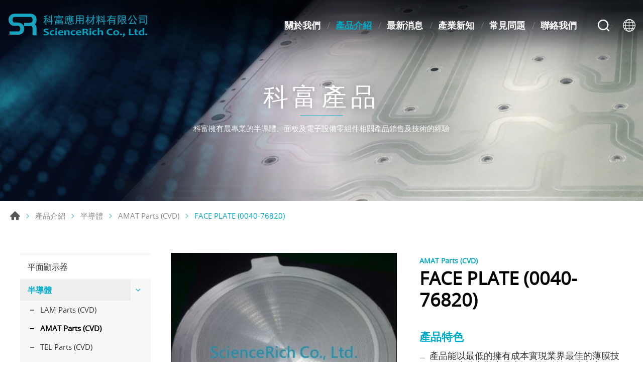

--- FILE ---
content_type: text/html; charset=UTF-8
request_url: https://www.sciencerich.com/products/detail/87/FACE+PLATE+%280040-76820%29
body_size: 5846
content:
<!DOCTYPE html>
<html>
<head>
    <meta http-equiv="Content-Type" content="text/html; charset=utf-8">
    <meta http-equiv="X-UA-Compatible" content="IE=11; IE=10; IE=9; IE=8; IE=7"/>
    <meta charset="utf-8">
    <meta name="viewport" content="width=device-width, initial-scale=1.0">
    
<title>FACE PLATE (0040-76820)-產品介紹-科富應用材料有限公司</title>
<meta name="keywords" content="" />
<meta name="description" content="" />
<meta property="og:url" content="https://www.sciencerich.com//id:87" />
<meta property="og:title" content="FACE PLATE (0040-76820)" />
<meta property="og:description" content="Machine PRODUCER GT Description FACE PLATE Vender P/N 0040-76820 Process HARP USG" />
<meta property="og:type" content="article" />
<meta property="og:locale" content="zh-Hant" />
<meta property="og:image" content="https://www.sciencerich.com/uploads/images/a6dc81b596828c6b17f09b8c7bd16b05.jpg" />
<meta property="og:site_name" content="科富應用材料有限公司" />
<link rel="alternate" href="https://www.sciencerich.com/products/detail/87/FACE+PLATE+%280040-76820%29" hreflang="zh-Hant" />
<link rel="alternate" href="https://www.sciencerich.com/en/products/detail/87/FACE+PLATE+%280040-76820%29" hreflang="en-US" />
<link rel="canonical" href="https://www.sciencerich.com/products/detail/87/FACE+PLATE+%280040-76820%29" />
<script type="application/ld+json">
[
    {
        "@context": "https://schema.org",
        "@type": "Organization",
        "name": "",
        "url": "https://www.sciencerich.com",
        "@id": "https://www.sciencerich.com#organization",
        "logo": {
            "@type": "ImageObject",
            "url": "https://www.sciencerich.com/uploads/images/cache/7ae276dcb31686d9e6c1d6673a7a8957-540x670.jpg"
        },
        "address": "302050 新竹縣竹北市成功十一街107號",
        "contactPoint": {
            "@type": "ContactPoint",
            "telephone": "+886-3-668-1085",
            "faxNumber": "+886-3-667-5045",
            "contactType": "customer service"
        }
    },
    {
        "@context": "https://schema.org",
        "@type": "WebSite",
        "name": "科富應用材料有限公司",
        "url": "https://www.sciencerich.com",
        "@id": "https://www.sciencerich.com#website"
    },
    {
        "@context": "https://schema.org",
        "@type": "WebPage",
        "name": "FACE PLATE (0040-76820)-產品介紹",
        "description": "Machine PRODUCER GT Description FACE PLATE Vender P/N 0040-76820 Process HARP USG",
        "image": [
            {
                "@type": "ImageObject",
                "caption": "PRODUCER GT (4)",
                "name": "PRODUCER GT (4)",
                "url": "https://www.sciencerich.com/uploads/images/a6dc81b596828c6b17f09b8c7bd16b05.jpg",
                "thumbnail": {
                    "@type": "ImageObject",
                    "caption": "PRODUCER GT (4)",
                    "name": "PRODUCER GT (4)",
                    "url": "https://www.sciencerich.com/uploads/images/cache/a6dc81b596828c6b17f09b8c7bd16b05-120x120c00-1-1.jpg"
                }
            }
        ]
    },
    {
        "@context": "https://schema.org",
        "@type": "BreadcrumbList",
        "itemListElement": [
            {
                "@type": "ListItem",
                "position": 1,
                "item": {
                    "@type": "WebPage",
                    "@id": "https://www.sciencerich.com",
                    "name": "首頁"
                }
            },
            {
                "@type": "ListItem",
                "position": 2,
                "item": {
                    "@type": "WebPage",
                    "@id": "https://www.sciencerich.com/products",
                    "name": "產品介紹"
                }
            },
            {
                "@type": "ListItem",
                "position": 3,
                "item": {
                    "@type": "WebPage",
                    "url": "https://www.sciencerich.com/products/category/38",
                    "@id": "https://www.sciencerich.com/products/category/38",
                    "name": "半導體"
                }
            },
            {
                "@type": "ListItem",
                "position": 4,
                "item": {
                    "@type": "WebPage",
                    "url": "https://www.sciencerich.com/products/category/56",
                    "@id": "https://www.sciencerich.com/products/category/56",
                    "name": "AMAT Parts (CVD)"
                }
            },
            {
                "@type": "ListItem",
                "position": 5,
                "item": "https://www.sciencerich.com/products/detail/87/FACE+PLATE+%280040-76820%29",
                "name": "FACE PLATE (0040-76820)"
            }
        ]
    },
    {
        "@context": "https://schema.org",
        "@type": "Product",
        "name": "FACE PLATE (0040-76820)",
        "@id": "https://www.sciencerich.com/products/detail/87/FACE+PLATE+%280040-76820%29#product",
        "image": [
            "https://www.sciencerich.com/uploads/images/cache/20b548cf9eff6391612294689d1d9d58-400x400.jpg",
            "https://www.sciencerich.com/uploads/images/a6dc81b596828c6b17f09b8c7bd16b05.jpg"
        ],
        "description": "Machine PRODUCER GT Description FACE PLATE Vender P/N 0040-76820 Process HARP USG",
        "sku": "87",
        "review": {
            "@type": "Review",
            "reviewRating": {
                "@type": "Rating",
                "ratingValue": "5",
                "bestRating": "5"
            },
            "author": {
                "@type": "Person",
                "name": "jason"
            }
        }
    }
]
</script>


    <!-- CSS -->
    <link href="/static/css/style.css?v=20200317" rel="stylesheet" type="text/css">
    <!-- favicon 16x16 -->
    <link rel="shortcut icon" href="/static/images/favicon.ico?v=20200317">
    <!-- apple touch icon 180x180 -->
    <link rel="apple-touch-icon" href="/static/images/apple-touch-icon.png?v=20200317">
    <script>window.LayoutConfigure = {"webroot":"\/","baseurl":"\/"};window.web_root=window.LayoutConfigure.webroot;</script>
    <!-- Google Tag Manager -->
<script>(function(w,d,s,l,i){w[l]=w[l]||[];w[l].push({'gtm.start':
new Date().getTime(),event:'gtm.js'});var f=d.getElementsByTagName(s)[0],
j=d.createElement(s),dl=l!='dataLayer'?'&l='+l:'';j.async=true;j.src=
'https://www.googletagmanager.com/gtm.js?id='+i+dl;f.parentNode.insertBefore(j,f);
})(window,document,'script','dataLayer','GTM-NLB3J9W');</script>
<!-- End Google Tag Manager -->
        <link href="/static/js/colorbox/colorbox.css?v=20200317" rel="stylesheet" type="text/css">

</head>
<body>
<div id="container">
        <!-- 頁首 START -->
    <header id="header" class="header hd01">
        <div class="hd-inner">
            <div class="sec s1">
                                    <div id="logo">
                        <a href="/" title="科富應用材料有限公司">
                            <img src="/static/images/logo.svg?v=20200317"
                                 alt="科富應用材料有限公司"/>
                            <!--<img style="filter: saturate(0) brightness(20);" src="/static/images/logo.svg?v=20200317"
                                 alt="科富應用材料有限公司"/>-->
                        </a>
                    </div>
                                <a id="nav-btn" class="icon-thumb thumb01">
                    <span class="thumb thumb1"></span>
                    <span class="thumb thumb2"></span>
                    <span class="thumb thumb3"></span>
                </a>
            </div>
            <div class="sec s2">
                <div class="mobile-side">
                    <!-- 主選單 START，目前單元li加class:on -->
                    <nav id="main-nav" class="nav-wrap main-nav">
                        <ul class="node1">
            <li >
            <a href="/about" title="關於我們">關於我們</a>
                            <div class="sub-nav">
                    <ul class="node2">
                                                    <li><a href="/company" title="公司簡介">公司簡介</a></li>
                                                    <li><a href="/about/2" title="歷史沿革">歷史沿革</a></li>
                                            </ul>
                </div>
                    </li>
            <li  class="on" >
            <a href="/products" title="產品介紹">產品介紹</a>
                            <div class="sub-nav">
                    <ul class="node2">
                                                    <li><a href="/products/category/37" title="平面顯示器">平面顯示器</a></li>
                                                    <li><a href="/products/category/38" title="半導體">半導體</a></li>
                                                    <li><a href="/products/category/39" title="材料 / 膠條 / 管材">材料 / 膠條 / 管材</a></li>
                                                    <li><a href="/products/category/49" title="設備儀器">設備儀器</a></li>
                                            </ul>
                </div>
                    </li>
            <li >
            <a href="/news" title="最新消息">最新消息</a>
                            <div class="sub-nav">
                    <ul class="node2">
                                                    <li><a href="/news/index/1" title="公司消息">公司消息</a></li>
                                                    <li><a href="/news/index/2" title="展覽活動">展覽活動</a></li>
                                            </ul>
                </div>
                    </li>
            <li >
            <a href="/blog" title="產業新知">產業新知</a>
                    </li>
            <li >
            <a href="/faq" title="常見問題">常見問題</a>
                            <div class="sub-nav">
                    <ul class="node2">
                                                    <li><a href="/faq/index/1" title="業務相關">業務相關</a></li>
                                                    <li><a href="/faq/index/2" title="產品技術">產品技術</a></li>
                                            </ul>
                </div>
                    </li>
            <li >
            <a href="/contact" title="聯絡我們">聯絡我們</a>
                            <div class="sub-nav">
                    <ul class="node2">
                                                    <li><a href="/contact/getInTouch" title="與我聯繫">與我聯繫</a></li>
                                            </ul>
                </div>
                    </li>
    </ul>
                    </nav>
                    <!-- 主選單 END -->
                    <!-- 快速搜尋 START -->
                    <div class="hd-search">
                        <button class="search-btn icon icon-o i01 light">搜尋</button>
                        <div class="form-wrap form01">
                           <form method="get" action="/search">
                               <div class="form-inner">
                                   <input class="keyword" name="keyword" type="search" value="" placeholder="請輸入關鍵字"/>
                                   <button class="btn btn01 r b i01" type="submit">搜尋</button>
                               </div>
                           </form>
                        </div>
                    </div>
                                            <!-- 快速搜尋 END -->
                        <div class="hd-lang">
                            <span class="lang-btn icon icon-o i02 light"
                                  href="/products/detail/87/FACE+PLATE+%280040-76820%29">#LANGUAGE#</span>
                            <div class="nav-wrap lang-nav">
                                <ul>
                                                                            <li  class="on" >
                                            <a href="/products/detail/87/FACE+PLATE+%280040-76820%29" title="繁體中文">繁體中文</a></li>
                                                                            <li >
                                            <a href="/en/products/detail/87/FACE+PLATE+%280040-76820%29" title="ENGLISH">ENGLISH</a></li>
                                                                    </ul>
                            </div>
                        </div>
                                    </div>
            </div>
        </div>
    </header>
    <!-- 頁首 END -->
    <!-- 各單元內容 START -->
    <main id="content"><div class="page">
        <div class="banner banner01">
        <div class="figure" style="background-image:url(/uploads/images/c1d005f0f484e12100ab87fe9c60a878.jpg);"
             data-mobile="" data-pc="/uploads/images/c1d005f0f484e12100ab87fe9c60a878.jpg"></div>
                    <div class="text">
                <div class="title">科富產品</div>
                <span>科富擁有最專業的半導體、面板及電子設備零組件相關產品銷售及技術的經驗</span>
            </div>
            </div>


    <div class="path path01">
        <ul>
            <li><a href="/" title="首頁">首頁</a></li>
            <li><a href="/products"
                   title="產品介紹">產品介紹</a></li>
                            <li><a href="/products/category/38" title="半導體">半導體</a></li>
                            <li><a href="/products/category/56" title="AMAT Parts (CVD)">AMAT Parts (CVD)</a></li>
                        <li>FACE PLATE (0040-76820)</li>
        </ul>
    </div>
    <div class="model tp03">
        <div class="model-inner w12">
            <div class="snap-container">
            
                <div class="snap-pair">
    <div class="snap-scrolll">
        <div class="nav-wrap info-nav toggle-nav nav01">
            <button class="nav-title nav-title01">產品類別</button>
            <nav class="nav-list">
                <ul class="node1">
                                            <li >
                            <a href="/products/category/37" title="平面顯示器">平面顯示器</a>
                                                    </li>
                                            <li  class="on" >
                            <a href="/products/category/38" title="半導體">半導體</a>
                                                            <div class="sub-nav">
                                    <ul class="node2">
                                                                                    <li >
                                                <a href="/products/category/55" title="LAM Parts (CVD)">LAM Parts (CVD)</a>
                                            </li>
                                                                                    <li  class="on" >
                                                <a href="/products/category/56" title="AMAT Parts (CVD)">AMAT Parts (CVD)</a>
                                            </li>
                                                                                    <li >
                                                <a href="/products/category/57" title="TEL Parts (CVD)">TEL Parts (CVD)</a>
                                            </li>
                                                                                    <li >
                                                <a href="/products/category/58" title="TEL Parts (ETCH)">TEL Parts (ETCH)</a>
                                            </li>
                                                                                    <li >
                                                <a href="/products/category/59" title="AMAT Parts (ETCH)">AMAT Parts (ETCH)</a>
                                            </li>
                                                                            </ul>
                                </div>
                                                    </li>
                                            <li >
                            <a href="/products/category/39" title="材料 / 膠條 / 管材">材料 / 膠條 / 管材</a>
                                                            <div class="sub-nav">
                                    <ul class="node2">
                                                                                    <li >
                                                <a href="/products/category/50" title="設備膠條">設備膠條</a>
                                            </li>
                                                                                    <li >
                                                <a href="/products/category/52" title="工程材料">工程材料</a>
                                            </li>
                                                                                    <li >
                                                <a href="/products/category/54" title="3D 列印線材">3D 列印線材</a>
                                            </li>
                                                                                    <li >
                                                <a href="/products/category/53" title="管材">管材</a>
                                            </li>
                                                                            </ul>
                                </div>
                                                    </li>
                                            <li >
                            <a href="/products/category/49" title="設備儀器">設備儀器</a>
                                                    </li>
                                    </ul>
            </nav>
        </div>
    </div>
</div>

                <div class="snap-base st1">
                    <div class="model tp06">
                        <div class="model-inner">
                            <div class="sec s1 w04">
                                <div class="swiper-sec sw04">
                                    <div class="swiper-container">
                                        <div class="swiper-wrapper">
                                                                                    <div class="swiper-slide">
                                                <a class="item-inner cbox" href="/uploads/images/a6dc81b596828c6b17f09b8c7bd16b05.jpg"
                                                    title="PRODUCER GT (4)">
                                                    <div class="figure sb100p">
                                                        <img class="pic" src="/uploads/images/a6dc81b596828c6b17f09b8c7bd16b05.jpg" width="450" alt="" />
                                                    </div>
                                                </a>
                                            </div>
                                                                                </div>
                                    </div>
                                </div>
                                <div class="swiper-sec sw05">
                                    <div class="swiper-container">
                                        <div class="swiper-wrapper">
                                                                                    <div class="swiper-slide">
                                                <div class="item-inner w01">
                                                    <div class="figure sb100p">
                                                        <div class="pic" style="background-image: url(/uploads/images/a6dc81b596828c6b17f09b8c7bd16b05.jpg);"></div>
                                                    </div>
                                                </div>
                                            </div>
                                                                                </div>
                                        <div class="swiper-button-prev btn14"></div>
                                        <div class="swiper-button-next btn15"></div>
                                    </div>
                                </div>
                            </div>
                            <div class="sec s2">
                                <div class="sec-item si1">
                                    <h3 class="sub-title02">AMAT Parts (CVD)</h3>
                                    <h1 class="title01">FACE PLATE (0040-76820)</h1>
                                    <span class="sub-title01"></span>
                                </div>
                                                                    <div class="sec-item si2">
                                        <!-- 條列式說明 -->
                                        <div class="list list02">
                                            <dl>
                                                <dt>產品特色</dt>
                                                                                                    <dd>產品能以最低的擁有成本實現業界最佳的薄膜技術，為這些高難度需求提供關鍵性解決方案</dd>
                                                                                            </dl>
                                        </div>
                                    </div>
                                                                                                    <div class="sec-item si3">
                                        <div class="editor">
                                            <h3 class="sub-title03 color1">產品簡介</h3>
                                            <div class="tb-wrap tb01">
<table>
	<thead>
		<tr>
			<th>Machine</th>
			<th>PRODUCER GT</th>
		</tr>
	</thead>
	<tbody>
		<tr>
			<td>Description</td>
			<td>FACE PLATE</td>
		</tr>
		<tr>
			<td>Vender P/N</td>
			<td>0040-76820</td>
		</tr>
		<tr>
			<td>Process</td>
			<td>HARP USG</td>
		</tr>
	</tbody>
</table>
</div>

                                        </div>
                                    </div>
                                
                                <div class="sec-item si4">
                                    <a class="btn btn02 b i08" href="/inquiry/add/87"
                                    onclick="window.fetch(this.href).then(response=>response.json()).then(json=>{window.location.href=json.url}); return false;"
                                    title="加入詢問單">加入詢問單
                                        (0) </a>

                                                                    </div>
                            </div>
                        </div>
                    </div>
                    <div class="model pd5">
                        <div class="model-inner">
                            <div class="editor"></div>
                        </div>
                    </div>
                    
                            <div class="model">
          <div class="model-inner w12">

              <div class="sec s1">
                  <h1 class="title01">相關產品</h1>
              </div>
              <div class="sec s2 st1">
                  <!-- 相關產品(數量不限可多增) -->
                  <div class="item-group ig06">
                                                <div class="item">
                              <a class="item-inner ii109 w03" href="/products/detail/85/FACE+PLATE+%280041-95812%29" title="FACE PLATE (0041-95812)">
                                  <div class="figure sb100p">
                                      <div class="pic" style="background-image: url(/uploads/images/cache/f42736bb4a18d8564652b050c1dc7ef4-400x400.jpg);"></div>
                                  </div>
                                  <div class="text">
                                      <h3>FACE PLATE (0041-95812)</h3>
                                      <span></span>
                                  </div>
                              </a>
                          </div>
                                                <div class="item">
                              <a class="item-inner ii109 w03" href="/products/detail/82/FACE+PLATE+%280040-95475%29" title="FACE PLATE (0040-95475)">
                                  <div class="figure sb100p">
                                      <div class="pic" style="background-image: url(/uploads/images/cache/5335ce5d632db211e7b7b8c26ea1db48-400x400.jpg);"></div>
                                  </div>
                                  <div class="text">
                                      <h3>FACE PLATE (0040-95475)</h3>
                                      <span></span>
                                  </div>
                              </a>
                          </div>
                                                <div class="item">
                              <a class="item-inner ii109 w03" href="/products/detail/83/FACE+PLATE+%280020-84596%29" title="FACE PLATE (0020-84596)">
                                  <div class="figure sb100p">
                                      <div class="pic" style="background-image: url(/uploads/images/cache/11c57f8b2cdd7d8a5a62932ddeedc666-400x400.jpg);"></div>
                                  </div>
                                  <div class="text">
                                      <h3>FACE PLATE (0020-84596)</h3>
                                      <span></span>
                                  </div>
                              </a>
                          </div>
                                                <div class="item">
                              <a class="item-inner ii109 w03" href="/products/detail/84/FACE+PLATE+%280020-49785%29" title="FACE PLATE (0020-49785)">
                                  <div class="figure sb100p">
                                      <div class="pic" style="background-image: url(/uploads/images/cache/fe0475f5d94969733f0b3718ee046d6a-400x400.jpg);"></div>
                                  </div>
                                  <div class="text">
                                      <h3>FACE PLATE (0020-49785)</h3>
                                      <span></span>
                                  </div>
                              </a>
                          </div>
                                                <div class="item">
                              <a class="item-inner ii109 w03" href="/products/detail/88/BLOCKER+PLATE+300MM+P_S%283HOLE%29+%280020-70842%29" title="BLOCKER PLATE 300MM P/S(3HOLE) (0020-70842)">
                                  <div class="figure sb100p">
                                      <div class="pic" style="background-image: url(/uploads/images/cache/2963b11b01ceb2cbba36bd6113eee66a-400x400.jpg);"></div>
                                  </div>
                                  <div class="text">
                                      <h3>BLOCKER PLATE 300MM P/S(3HOLE) (0020-70842)</h3>
                                      <span></span>
                                  </div>
                              </a>
                          </div>
                                                <div class="item">
                              <a class="item-inner ii109 w03" href="/products/detail/89/BLOCKER+PLATE+APF+300MM+%280020-63185%29" title="BLOCKER PLATE APF 300MM (0020-63185)">
                                  <div class="figure sb100p">
                                      <div class="pic" style="background-image: url(/uploads/images/cache/c73ee8434903b60787f908b0020b7cb3-400x400.jpg);"></div>
                                  </div>
                                  <div class="text">
                                      <h3>BLOCKER PLATE APF 300MM (0020-63185)</h3>
                                      <span></span>
                                  </div>
                              </a>
                          </div>
                                                <div class="item">
                              <a class="item-inner ii109 w03" href="/products/detail/90/BLOCKER+PLATE+300MM%28HI+DEEP+RATE%29+%280021-26544%29" title="BLOCKER PLATE 300MM(HI DEEP RATE) (0021-26544)">
                                  <div class="figure sb100p">
                                      <div class="pic" style="background-image: url(/uploads/images/cache/79d919db703ccf6db15b8987d6787b51-400x400.jpg);"></div>
                                  </div>
                                  <div class="text">
                                      <h3>BLOCKER PLATE 300MM(HI DEEP RATE) (0021-26544)</h3>
                                      <span></span>
                                  </div>
                              </a>
                          </div>
                                                <div class="item">
                              <a class="item-inner ii109 w03" href="/products/detail/95/PLATE+CAP+DIST+%283M10-255397-11%29" title="PLATE CAP DIST (3M10-255397-11)">
                                  <div class="figure sb100p">
                                      <div class="pic" style="background-image: url(/uploads/images/cache/c33c25ee95f20f78938178b5da6932fa-400x400.jpg);"></div>
                                  </div>
                                  <div class="text">
                                      <h3>PLATE CAP DIST (3M10-255397-11)</h3>
                                      <span></span>
                                  </div>
                              </a>
                          </div>
                                        </div>
              </div>

          </div>
      </div>
  
                    <div class="model tp01">
                        <div class="model-inner w12">
                            <div class="bw02">
                                <a class="btn btn02 b i09" href="/products/category/56" onclick="window.history.back();return false;"
                                title="回上一頁">回上一頁</a>
                            </div>
                        </div>
                    </div>
                </div>
            </div>
        </div>
    </div>
    </div>
</main>
    <!-- 各單元內容 END -->
    <div id="go-top">
        <a class="gotop gotop01" href="#" title="置頂">置頂</a>
    </div>
    <!-- 頁尾 START-->
    <footer id="footer" class="footer ft01">
        <div class="ft-inner">
            <div class="sec s1">
                <div class="sec-item si1">
                    <nav id="footer-nav" class="nav-wrap footer-nav">
                        <ul class="node1">
            <li >
            <a href="/about" title="關於我們">關於我們</a>
                            <div class="sub-nav">
                    <ul class="node2">
                                                    <li><a href="/company" title="公司簡介">公司簡介</a></li>
                                                    <li><a href="/about/2" title="歷史沿革">歷史沿革</a></li>
                                            </ul>
                </div>
                    </li>
            <li  class="on" >
            <a href="/products" title="產品介紹">產品介紹</a>
                            <div class="sub-nav">
                    <ul class="node2">
                                                    <li><a href="/products/category/37" title="平面顯示器">平面顯示器</a></li>
                                                    <li><a href="/products/category/38" title="半導體">半導體</a></li>
                                                    <li><a href="/products/category/39" title="材料 / 膠條 / 管材">材料 / 膠條 / 管材</a></li>
                                                    <li><a href="/products/category/49" title="設備儀器">設備儀器</a></li>
                                            </ul>
                </div>
                    </li>
            <li >
            <a href="/news" title="最新消息">最新消息</a>
                            <div class="sub-nav">
                    <ul class="node2">
                                                    <li><a href="/news/index/1" title="公司消息">公司消息</a></li>
                                                    <li><a href="/news/index/2" title="展覽活動">展覽活動</a></li>
                                            </ul>
                </div>
                    </li>
            <li >
            <a href="/blog" title="產業新知">產業新知</a>
                    </li>
            <li >
            <a href="/faq" title="常見問題">常見問題</a>
                            <div class="sub-nav">
                    <ul class="node2">
                                                    <li><a href="/faq/index/1" title="業務相關">業務相關</a></li>
                                                    <li><a href="/faq/index/2" title="產品技術">產品技術</a></li>
                                            </ul>
                </div>
                    </li>
            <li >
            <a href="/contact" title="聯絡我們">聯絡我們</a>
                            <div class="sub-nav">
                    <ul class="node2">
                                                    <li><a href="/contact/getInTouch" title="與我聯繫">與我聯繫</a></li>
                                            </ul>
                </div>
                    </li>
    </ul>
                    </nav>
                    <div class="social-wrap social02">
                        <ul>
        <li><a class="icon-line" href="https://line.me/ti/p/6_utfFfTk-" title="Line" target="_blank">Line</a></li>
        <li><a class="icon-whatsapp" href="https://api.whatsapp.com/send?phone=886975427588" title="Whatsapp" target="_blank">Whatsapp</a></li>
    </ul>
                    </div>
                </div>
                <div class="sec-item si2">
                    <!-- 頁尾公司資訊 START -->
                                        <div class="corp-info">
                        <div class="footer-title">
                            <div class="figure"><img src="/static/images/logo.svg?v=20200317" width="250" alt=""/></div>
                            <div class="text"></div>
                        </div>
                        <address>302050 新竹縣竹北市成功十一街107號</address>
                        <div class="list">
                            <ul>
                                <li>電話 : <a href="tel:+886-3-668-1085"
                                                         title="+886-3-668-1085">+886-3-668-1085</a></li>
                                <li>傳真 : +886-3-667-5045</li>
                                                            </ul>
                        </div>
                    </div>
                                    </div>
            </div>
            <div class="sec s2">
                <div class="copyright">© 科富應用材料有限公司 版權所有</div>
                <div class="design">Designed by <a href="https://www.da-vinci.com.tw" title="Da-Vinci 網頁設計"
                                                target="_blank">Da-vinci</a></div>
            </div>
        </div>
    </footer>
    <div id="mask-bg" class="mask-b"></div>
    <!-- 頁尾 END -->
</div>


    <!-- 各單元JS、CSS加載設定 START -->
    <script type="text/javascript" src="/static/js/jquery.js?v=20200317"></script>
    <script type="text/javascript" src="/static/js/swiper/swiper.min.js?v=20200317"></script>
    <script type="text/javascript" src="/static/js/colorbox/jquery.colorbox-min.js?v=20200317"></script>
    <script type="text/javascript" src="/static/js/comm.js?v=20200317"></script>
    <script>
        (function ($) {
           $(function () {
               //products-figure
                var swiper5 = new Swiper('.sw05 .swiper-container',{
                    slidesPerView: 'auto',
                    watchSlidesVisibility: true,
                    navigation: {
                        nextEl: '.sw05 .swiper-button-next',
                        prevEl: '.sw05 .swiper-button-prev',
                    },
                })
                var swiper4 = new Swiper('.sw04 .swiper-container',{
                    thumbs: {
                        swiper: swiper5,
                    },
                });
               //products's figure colorbox
               $('.sw04 .cbox').colorbox({
                  rel: 'cbox',
                  maxWidth: '100%',
                  transition: "fade"
               });
           })
        })(jQuery)
    </script>
    <!-- 各單元JS、CSS加載設定 END -->

<!-- Google Tag Manager (noscript) -->
<noscript><iframe src="https://www.googletagmanager.com/ns.html?id=GTM-NLB3J9W"
height="0" width="0" style="display:none;visibility:hidden"></iframe></noscript>
<!-- End Google Tag Manager (noscript) -->

</body>
</html>


--- FILE ---
content_type: text/css
request_url: https://www.sciencerich.com/static/css/style.css?v=20200317
body_size: 13533
content:
@charset "UTF-8";/*! normalize.css v8.0.1 | MIT License | github.com/necolas/normalize.css */html{line-height:1.15;-webkit-text-size-adjust:100%}body{margin:0}main{display:block}h1{font-size:2em;margin:.67em 0}hr{-webkit-box-sizing:content-box;box-sizing:content-box;height:0;overflow:visible}pre{font-family:monospace,monospace;font-size:1em}a{background-color:transparent}abbr[title]{border-bottom:none;text-decoration:underline;-webkit-text-decoration:underline dotted;text-decoration:underline dotted}b,strong{font-weight:bolder}code,kbd,samp{font-family:monospace,monospace;font-size:1em}small{font-size:80%}sub,sup{font-size:75%;line-height:0;position:relative;vertical-align:baseline}sub{bottom:-.25em}sup{top:-.5em}img{max-width:100%;height:auto!important;border-style:none}button,input,optgroup,select,textarea{font-family:inherit;font-size:100%;line-height:1.15;margin:0}button,input{overflow:visible}button,select{text-transform:none}[type=button],[type=reset],[type=submit],button{-webkit-appearance:button}[type=button]::-moz-focus-inner,[type=reset]::-moz-focus-inner,[type=submit]::-moz-focus-inner,button::-moz-focus-inner{border-style:none;padding:0}[type=button]:-moz-focusring,[type=reset]:-moz-focusring,[type=submit]:-moz-focusring,button:-moz-focusring{outline:1px dotted ButtonText}fieldset{padding:.35em .75em .625em}legend{-webkit-box-sizing:border-box;box-sizing:border-box;color:inherit;display:table;max-width:100%;padding:0;white-space:normal}progress{vertical-align:baseline}textarea{overflow:auto}[type=checkbox],[type=radio]{-webkit-box-sizing:border-box;box-sizing:border-box;padding:0}[type=number]::-webkit-inner-spin-button,[type=number]::-webkit-outer-spin-button{height:auto}[type=search]{-webkit-appearance:textfield;outline-offset:-2px}[type=search]::-webkit-search-decoration{-webkit-appearance:none}details{display:block}summary{display:list-item}template{display:none}[hidden]{display:none}:root{--swiper-theme-color:$color1}.swiper-container{margin-left:auto;margin-right:auto;position:relative;overflow:hidden;list-style:none;padding:0;z-index:1}.swiper-container-vertical>.swiper-wrapper{-webkit-box-orient:vertical;-webkit-box-direction:normal;-webkit-flex-direction:column;-ms-flex-direction:column;flex-direction:column}.swiper-wrapper{position:relative;width:100%;height:100%;z-index:1;display:-webkit-box;display:-webkit-flex;display:-ms-flexbox;display:flex;-webkit-transition-property:-webkit-transform;transition-property:-webkit-transform;-o-transition-property:transform;transition-property:transform;transition-property:transform,-webkit-transform;-webkit-box-sizing:content-box;box-sizing:content-box}.swiper-container-android .swiper-slide,.swiper-wrapper{-webkit-transform:translate3d(0,0,0);transform:translate3d(0,0,0)}.swiper-container-multirow>.swiper-wrapper{-webkit-flex-wrap:wrap;-ms-flex-wrap:wrap;flex-wrap:wrap}.swiper-container-multirow-column>.swiper-wrapper{-webkit-flex-wrap:wrap;-ms-flex-wrap:wrap;flex-wrap:wrap;-webkit-box-orient:vertical;-webkit-box-direction:normal;-webkit-flex-direction:column;-ms-flex-direction:column;flex-direction:column}.swiper-container-free-mode>.swiper-wrapper{-webkit-transition-timing-function:ease-out;-o-transition-timing-function:ease-out;transition-timing-function:ease-out;margin:0 auto}.swiper-slide{-webkit-flex-shrink:0;-ms-flex-negative:0;flex-shrink:0;width:100%;height:100%;position:relative;-webkit-transition-property:-webkit-transform;transition-property:-webkit-transform;-o-transition-property:transform;transition-property:transform;transition-property:transform,-webkit-transform}.swiper-slide-invisible-blank{visibility:hidden}.swiper-container-autoheight,.swiper-container-autoheight .swiper-slide{height:auto}.swiper-container-autoheight .swiper-wrapper{-webkit-box-align:start;-webkit-align-items:flex-start;-ms-flex-align:start;align-items:flex-start;-webkit-transition-property:height,-webkit-transform;transition-property:height,-webkit-transform;-o-transition-property:transform,height;transition-property:transform,height;transition-property:transform,height,-webkit-transform}.swiper-container-css-mode>.swiper-wrapper{overflow:auto;scrollbar-width:none}.swiper-container-css-mode>.swiper-wrapper::-webkit-scrollbar{display:none}.swiper-container-css-mode>.swiper-wrapper>.swiper-slide{scroll-snap-align:start start}.swiper-container-horizontal.swiper-container-css-mode>.swiper-wrapper{-webkit-scroll-snap-type:x mandatory;-ms-scroll-snap-type:x mandatory;scroll-snap-type:x mandatory}.swiper-container-vertical.swiper-container-css-mode>.swiper-wrapper{-webkit-scroll-snap-type:y mandatory;-ms-scroll-snap-type:y mandatory;scroll-snap-type:y mandatory}:root{--swiper-navigation-size:44px}.swiper-button-next,.swiper-button-prev{position:absolute;top:50%;width:calc(var(--swiper-navigation-size)/ 44 * 27);height:var(--swiper-navigation-size);margin-top:calc(-1 * var(--swiper-navigation-size)/ 2);z-index:10;cursor:pointer;display:-webkit-box;display:-webkit-flex;display:-ms-flexbox;display:flex;-webkit-box-align:center;-webkit-align-items:center;-ms-flex-align:center;align-items:center;-webkit-box-pack:center;-webkit-justify-content:center;-ms-flex-pack:center;justify-content:center;color:var(--swiper-navigation-color,var(--swiper-theme-color))}.swiper-button-next.swiper-button-disabled,.swiper-button-prev.swiper-button-disabled{opacity:.35;cursor:auto;pointer-events:none}.swiper-button-prev,.swiper-container-rtl .swiper-button-next{left:10px;right:auto}.swiper-button-prev:after,.swiper-container-rtl .swiper-button-next:after{content:'prev'}.swiper-button-next,.swiper-container-rtl .swiper-button-prev{right:10px;left:auto}.swiper-button-next:after,.swiper-container-rtl .swiper-button-prev:after{content:'next'}.swiper-button-lock{display:none}.swiper-pagination{position:absolute;width:100%;text-align:center;-webkit-transition:.3s opacity;-o-transition:.3s opacity;transition:.3s opacity;-webkit-transform:translate3d(0,0,0);transform:translate3d(0,0,0);z-index:10}.swiper-pagination.swiper-pagination-hidden{opacity:0}.swiper-container-horizontal>.swiper-pagination-bullets,.swiper-pagination-custom,.swiper-pagination-fraction{bottom:10px;left:0;width:100%}.swiper-pagination-bullet{width:8px;height:8px;display:inline-block;margin:0 5px;border-radius:100%;background:#000;opacity:.3}button.swiper-pagination-bullet{border:none;margin:0;padding:0;-webkit-appearance:none;-moz-appearance:none;appearance:none}.swiper-pagination-clickable .swiper-pagination-bullet{cursor:pointer}.swiper-pagination-bullet-active{opacity:1;background:var(--swiper-pagination-color,var(--swiper-theme-color))}.swiper-container-vertical>.swiper-pagination-bullets{right:10px;top:50%;-webkit-transform:translate3d(0,-50%,0);transform:translate3d(0,-50%,0)}.swiper-container-vertical>.swiper-pagination-bullets .swiper-pagination-bullet{margin:6px 0;display:block}.swiper-pagination-progressbar{background:rgba(0,0,0,.25);position:absolute}.swiper-pagination-progressbar .swiper-pagination-progressbar-fill{background:var(--swiper-pagination-color,var(--swiper-theme-color));position:absolute;left:0;top:0;width:100%;height:100%;-webkit-transform:scale(0);-ms-transform:scale(0);transform:scale(0);-webkit-transform-origin:left top;-ms-transform-origin:left top;transform-origin:left top}.swiper-container-rtl .swiper-pagination-progressbar .swiper-pagination-progressbar-fill{-webkit-transform-origin:right top;-ms-transform-origin:right top;transform-origin:right top}.swiper-container-horizontal>.swiper-pagination-progressbar,.swiper-container-vertical>.swiper-pagination-progressbar.swiper-pagination-progressbar-opposite{width:100%;height:4px;left:0;top:0}.swiper-container-horizontal>.swiper-pagination-progressbar.swiper-pagination-progressbar-opposite,.swiper-container-vertical>.swiper-pagination-progressbar{width:4px;height:100%;left:0;top:0}.swiper-pagination-lock{display:none}.swiper-scrollbar{border-radius:10px;position:relative;background:rgba(0,0,0,.1)}.swiper-container-horizontal>.swiper-scrollbar{position:absolute;left:1%;bottom:3px;z-index:50;height:5px;width:98%}.swiper-container-vertical>.swiper-scrollbar{position:absolute;right:3px;top:1%;z-index:50;width:5px;height:98%}.swiper-scrollbar-drag{height:100%;width:100%;position:relative;background:rgba(0,0,0,.5);border-radius:10px;left:0;top:0}.swiper-scrollbar-cursor-drag{cursor:move}.swiper-scrollbar-lock{display:none}.swiper-zoom-container{width:100%;height:100%;display:-webkit-box;display:-webkit-flex;display:-ms-flexbox;display:flex;-webkit-box-pack:center;-webkit-justify-content:center;-ms-flex-pack:center;justify-content:center;-webkit-box-align:center;-webkit-align-items:center;-ms-flex-align:center;align-items:center;text-align:center}.swiper-zoom-container>canvas,.swiper-zoom-container>img,.swiper-zoom-container>svg{max-width:100%;max-height:100%;-o-object-fit:contain;object-fit:contain}.swiper-slide-zoomed{cursor:move}.swiper-lazy-preloader{width:42px;height:42px;position:absolute;left:50%;top:50%;margin-left:-21px;margin-top:-21px;z-index:10;-webkit-transform-origin:50%;-ms-transform-origin:50%;transform-origin:50%;-webkit-animation:swiper-preloader-spin 1s infinite linear;animation:swiper-preloader-spin 1s infinite linear;-webkit-box-sizing:border-box;box-sizing:border-box;border:4px solid var(--swiper-preloader-color,var(--swiper-theme-color));border-radius:50%;border-top-color:transparent}@keyframes swiper-preloader-spin{100%{-webkit-transform:rotate(360deg);transform:rotate(360deg)}}.swiper-container .swiper-notification{position:absolute;left:0;top:0;pointer-events:none;opacity:0;z-index:-1000}.swiper-container-fade.swiper-container-free-mode .swiper-slide{-webkit-transition-timing-function:ease-out;-o-transition-timing-function:ease-out;transition-timing-function:ease-out}.swiper-container-fade .swiper-slide{pointer-events:none;-webkit-transition-property:opacity;-o-transition-property:opacity;transition-property:opacity}.swiper-container-fade .swiper-slide .swiper-slide{pointer-events:none}.swiper-container-fade .swiper-slide-active,.swiper-container-fade .swiper-slide-active .swiper-slide-active{pointer-events:auto}.swiper-container-cube{overflow:visible}.swiper-container-cube .swiper-slide{pointer-events:none;-webkit-backface-visibility:hidden;backface-visibility:hidden;z-index:1;visibility:hidden;-webkit-transform-origin:0 0;-ms-transform-origin:0 0;transform-origin:0 0;width:100%;height:100%}.swiper-container-cube .swiper-slide .swiper-slide{pointer-events:none}.swiper-container-cube.swiper-container-rtl .swiper-slide{-webkit-transform-origin:100% 0;-ms-transform-origin:100% 0;transform-origin:100% 0}.swiper-container-cube .swiper-slide-active,.swiper-container-cube .swiper-slide-active .swiper-slide-active{pointer-events:auto}.swiper-container-cube .swiper-slide-active,.swiper-container-cube .swiper-slide-next,.swiper-container-cube .swiper-slide-next+.swiper-slide,.swiper-container-cube .swiper-slide-prev{pointer-events:auto;visibility:visible}.swiper-container-cube .swiper-slide-shadow-bottom,.swiper-container-cube .swiper-slide-shadow-left,.swiper-container-cube .swiper-slide-shadow-right,.swiper-container-cube .swiper-slide-shadow-top{z-index:0;-webkit-backface-visibility:hidden;backface-visibility:hidden}.swiper-container-cube .swiper-cube-shadow{position:absolute;left:0;bottom:0;width:100%;height:100%;background:#000;opacity:.6;-webkit-filter:blur(50px);filter:blur(50px);z-index:0}.swiper-container-flip{overflow:visible}.swiper-container-flip .swiper-slide{pointer-events:none;-webkit-backface-visibility:hidden;backface-visibility:hidden;z-index:1}.swiper-container-flip .swiper-slide .swiper-slide{pointer-events:none}.swiper-container-flip .swiper-slide-active,.swiper-container-flip .swiper-slide-active .swiper-slide-active{pointer-events:auto}.swiper-container-flip .swiper-slide-shadow-bottom,.swiper-container-flip .swiper-slide-shadow-left,.swiper-container-flip .swiper-slide-shadow-right,.swiper-container-flip .swiper-slide-shadow-top{z-index:0;-webkit-backface-visibility:hidden;backface-visibility:hidden}.ii104:before,.sw05 .item-inner:after{content:'';display:block;width:100%;height:100%;position:absolute;top:0;bottom:0;left:0;right:0;margin:auto;z-index:1}.ii101 .figure,.ii104 .figure,.ii106 .figure,.ii107 .figure,.ii108 .figure,.ii109 .figure,.ii112 .figure,.ii201 .figure{overflow:hidden}.ii101 .pic,.ii101 img,.ii104 .pic,.ii104 img,.ii106 .pic,.ii106 img,.ii107 .pic,.ii107 img,.ii108 .pic,.ii108 img,.ii109 .pic,.ii109 img,.ii112 .pic,.ii112 img,.ii201 .pic,.ii201 img{-webkit-transform:scale(1);-ms-transform:scale(1);transform:scale(1);-webkit-transition:all 1s;-o-transition:all 1s;transition:all 1s}.editor{line-height:1.5}@media screen and (min-width:769px){.ii101:hover .pic,.ii101:hover img,.ii104:hover .pic,.ii104:hover img,.ii106:hover .pic,.ii106:hover img,.ii107:hover .pic,.ii107:hover img,.ii108:hover .pic,.ii108:hover img,.ii109:hover .pic,.ii109:hover img,.ii112:hover .pic,.ii112:hover img,.ii201:hover .pic,.ii201:hover img{-webkit-transform:scale(1.1);-ms-transform:scale(1.1);transform:scale(1.1)}.editor{line-height:1.8}}body,html{height:100%}body{background:#fff;font-size:15px;font-size:.9375rem;position:relative;font-family:OpenSansRegular,"微軟正黑體修正","微軟正黑體","Microsoft JhengHei",MHei,STHeitiTC-Light,sans-serif,Arial,Helvetica,"Helvetica Neue",Tahoma,Verdana;color:#333}@media screen and (min-width:768px){body{font-size:16px;font-size:1rem}}body.lock{overflow:hidden}*,:after,:before,html{-webkit-box-sizing:border-box;box-sizing:border-box}:after,:before{-webkit-transition:.3s;-o-transition:.3s;transition:.3s}h1,h2,h3,h4,h5,h6,p{margin:0}h1,h2,h3,h4,h5,h6{line-height:1.2}a,button{outline:0 none;color:inherit;-webkit-transition:all .3s;-o-transition:all .3s;transition:all .3s}a{text-decoration:none}#container,#content{position:relative;overflow:hidden;margin:0 auto}#container{min-width:320px}#content{clear:both}#mask-bg{opacity:0;position:fixed;left:0;top:0;width:100%;height:0;overflow:hidden;z-index:998;-webkit-transition:all .3s;-o-transition:all .3s;transition:all .3s}#mask-bg.on{height:100%}#mask-bg.mask-b{background:#000}#mask-bg.mask-b.on{opacity:.8}#mask-bg.mask-w{background:#fff}#mask-bg.mask-w.on{opacity:.9}.d-pc{display:none}.nav-wrap,.page-limit,.path{font-size:0}.nav-wrap .nav-title,.nav-wrap a,.nav-wrap li,.page-limit .nav-title,.page-limit a,.page-limit li,.path .nav-title,.path a,.path li{position:relative;overflow:hidden}.nav-wrap dd,.nav-wrap dl,.nav-wrap dt,.nav-wrap li,.nav-wrap ul,.page-limit dd,.page-limit dl,.page-limit dt,.page-limit li,.page-limit ul{margin:0;padding:0;list-style:none outside none}.nav-wrap .nav-title,.nav-wrap a,.page-limit .nav-title,.page-limit a{display:block}.path li,.path ul{list-style:none outside none}.path ul{padding:0}.flex2,.flex3,.flex4,.flex5,.flex6{display:-webkit-box;display:-webkit-flex;display:-ms-flexbox;display:flex;-webkit-flex-wrap:wrap;-ms-flex-wrap:wrap;flex-wrap:wrap;-webkit-box-pack:center;-webkit-justify-content:center;-ms-flex-pack:center;justify-content:center}.flex2>div,.flex3>div,.flex4>div,.flex5>div,.flex6>div{width:100%}.flex5>div,.flex6>div{width:50%}.flex-uneven{display:-webkit-box;display:-webkit-flex;display:-ms-flexbox;display:flex;-webkit-flex-wrap:wrap;-ms-flex-wrap:wrap;flex-wrap:wrap;-webkit-box-pack:center;-webkit-justify-content:center;-ms-flex-pack:center;justify-content:center;-webkit-box-align:center;-webkit-align-items:center;-ms-flex-align:center;align-items:center}.flex-uneven .item-inner>img,.flex-uneven .item>img{width:100%}.fill>div{-webkit-box-flex:1;-webkit-flex:1 0 auto;-ms-flex:1 0 auto;flex:1 0 auto;width:100%}.fill img{width:100%}.fjl{-webkit-box-pack:start;-webkit-justify-content:start;-ms-flex-pack:start;justify-content:start}.fjr{-webkit-box-pack:end;-webkit-justify-content:end;-ms-flex-pack:end;justify-content:end}.fjc{-webkit-box-pack:center;-webkit-justify-content:center;-ms-flex-pack:center;justify-content:center}.fjs{-webkit-box-pack:justify;-webkit-justify-content:space-between;-ms-flex-pack:justify;justify-content:space-between}.fac{-webkit-box-align:center;-webkit-align-items:center;-ms-flex-align:center;align-items:center}.ig-br1,.ig-br2,.ig-pd1,.ig-pd2{padding:2px 0;margin:0 -2px}.ig-pd1>div,.ig-pd2>div{padding:2px}.ig-br1 a,.ig-br1>div>div,.ig-br2 a,.ig-br2>div>div{position:relative}.ig-br1 a:before,.ig-br1>div>div:before,.ig-br2 a:before,.ig-br2>div>div:before{content:'';display:block;width:101%;height:101%;position:absolute;top:50%;left:50%;-webkit-transform:translate(-50%,-50%);-ms-transform:translate(-50%,-50%);transform:translate(-50%,-50%);z-index:1;border:3px solid #fff;z-index:10}.figure{position:relative}.figure img{display:block;margin:0 auto}.black{color:#000}.white{color:#fff}.color1{color:#00abc9!important}.color2{color:#053d58!important}.color-light{color:#666}.color-dark{color:#000}.bg-cover{background-position:center;background-repeat:no-repeat;background-size:cover}.bg-contain{background-position:center;background-repeat:no-repeat;background-size:contain}.tl{text-align:left}.tc{text-align:center}.tr{text-align:right}.title01,.title02,.title03{font-size:28px;font-size:1.75rem}@media screen and (min-width:768px){.title01,.title02,.title03{font-size:32px;font-size:2rem}}@media screen and (min-width:1200px){.title01,.title02,.title03{font-size:36px;font-size:2.25rem}}.title01,.title03{color:#000}.title02{color:#ffff;line-height:5rem}.title03{font-size:20px;font-size:1.25rem}@media screen and (min-width:768px){.title03{font-size:28px;font-size:1.75rem}}.title04{font-family:OpenSansBold,"微軟正黑體修正","微軟正黑體","Microsoft JhengHei",MHei,STHeitiTC-Light,sans-serif,Arial,Helvetica,"Helvetica Neue",Tahoma,Verdana;font-size:28px;font-size:1.75rem;color:#000}@media screen and (min-width:768px){.title04{font-size:32px;font-size:2rem}}@media screen and (min-width:1200px){.title04{font-size:40px;font-size:2.5rem}}.sub-title01,.sub-title02{font-size:14px;font-size:.875rem;padding:8px 0 0}.sub-title01{color:#00abc9}.sub-title02{color:#00abc9}.sub-title03,.sub-title04{font-size:20px;font-size:1.25rem;line-height:2}@media screen and (min-width:768px){.sub-title03,.sub-title04{font-size:22px;font-size:1.375rem}}.sub-title03{color:#000}.sub-title04{color:#00abc9}@media screen and (min-width:480px){.flex4>div{width:50%}}@media screen and (min-width:640px){.flex3>div{width:50%}.flex5>div,.flex6>div{width:33.333%}}@media screen and (min-width:641px){.d-mobile{display:none}.d-pc{display:block}}@media screen and (min-width:769px){.flex2>div{width:50%}.flex3>div{width:33.333%}.flex4>div{width:25%}.flex5>div{width:20%}.flex6>div{width:16.66666%}.ig-br1,.ig-br2,.ig-pd1,.ig-pd2{padding:4px 0;margin:0 -4px}.ig-pd1>div,.ig-pd2>div{padding:4px}.ig-br1 a:before,.ig-br1>div>div:before,.ig-br2 a:before,.ig-br2>div>div:before{border-width:4px 5px}.reverse{-webkit-box-orient:horizontal;-webkit-box-direction:reverse;-webkit-flex-direction:row-reverse;-ms-flex-direction:row-reverse;flex-direction:row-reverse}}@media screen and (min-width:1600px){.ig-br2,.ig-pd2{padding:10px 0;margin:0 -10px}.ig-pd2>div{padding:10px}.ig-br2 a:before,.ig-br2>div>div:before{border-width:10px 11px}}.header{font-size:0;position:fixed;width:100%;min-width:320px;padding:0 15px;z-index:999;-webkit-transition:.1s;-o-transition:.1s;transition:.1s}.header.fix{-webkit-box-shadow:0 0 10px rgba(0,0,0,.1);box-shadow:0 0 10px rgba(0,0,0,.1)}#logo,.hd-inner,.hd-lang,.hd-search,.icon-thumb,.lang-btn,.mobile-side,.sec,.thumb{-webkit-transition:.3s;-o-transition:.3s;transition:.3s}#logo,#logo a,#logo img{display:block}.mobile-side{position:absolute;top:100%;width:100%;left:-100%;overflow-y:auto}.mobile-side.on{left:0}.icon-thumb{display:block;width:30px;height:30px;position:absolute;top:50%;right:15px;-webkit-transform:translate(0,-50%);-ms-transform:translate(0,-50%);transform:translate(0,-50%);overflow:hidden;z-index:2}.icon-thumb .thumb{display:block;position:absolute;left:50%;-webkit-transform:translateX(-50%);-ms-transform:translateX(-50%);transform:translateX(-50%);z-index:1;-webkit-transform-origin:center;-ms-transform-origin:center;transform-origin:center}.icon-thumb .thumb2{top:50%}.icon-thumb.on .thumb{top:50%}.icon-thumb.on .thumb1{-webkit-transform:translate(-50%,-50%) rotate(-45deg);-ms-transform:translate(-50%,-50%) rotate(-45deg);transform:translate(-50%,-50%) rotate(-45deg)}.icon-thumb.on .thumb2{width:0;opacity:0}.icon-thumb.on .thumb3{-webkit-transform:translate(-50%,-50%) rotate(45deg);-ms-transform:translate(-50%,-50%) rotate(45deg);transform:translate(-50%,-50%) rotate(45deg)}.hd-lang,.hd-search{position:relative}.lang-btn,.search-btn{cursor:pointer;overflow:hidden}.hd-lang{text-align:center}.lang-nav ul{display:-webkit-box;display:-webkit-flex;display:-ms-flexbox;display:flex;-webkit-flex-wrap:wrap;-ms-flex-wrap:wrap;flex-wrap:wrap;-webkit-justify-content:space-around;-ms-flex-pack:distribute;justify-content:space-around}.lang-nav li{-webkit-box-flex:1;-webkit-flex:1 0 auto;-ms-flex:1 0 auto;flex:1 0 auto;padding:10px}.lang-nav a{font-size:13px;font-size:.8125rem}@media screen and (min-width:768px){.lang-nav a{font-size:15px;font-size:.9375rem}}.lang-nav .on a{color:#00abc9}.main-nav.on{left:0}.main-nav .sub-nav{z-index:99}.thumb01{background:#00abc9;border-radius:2px}.thumb01 .thumb{width:58%;height:1px;background:#fff}.thumb01 .thumb1{top:30%}.thumb01 .thumb2{margin-top:-.5px}.thumb01 .thumb3{bottom:30%}@media screen and (min-width:1200px){.mobile-side{position:static;left:0;top:0;width:auto;overflow:visible}#nav-btn{display:none}.main-nav li{overflow:visible}.main-nav li.on>.sub-nav{display:none}.main-nav li:hover>.sub-nav{display:block}.main-nav .sub-nav a{white-space:nowrap}}.hd01{background:-webkit-gradient(linear,left top,left bottom,color-stop(0,rgba(0,0,0,.5)),to(rgba(0,0,0,0)));background:-o-linear-gradient(top,rgba(0,0,0,.5) 0,rgba(0,0,0,0) 100%);background:linear-gradient(to bottom,rgba(0,0,0,.5) 0,rgba(0,0,0,0) 100%);color:#fff}.hd01 #logo{width:200px}.hd01 .mobile-side{background:rgba(255,255,255,.1)}.hd01 .lang-btn,.hd01 .search-btn{display:none}.hd01 .hd-search{padding:30px 5% 0}.hd01 .hd-lang{padding:30px 0}.hd01 .main-nav .node1{padding:0 5%}.hd01 .main-nav .node1>li{border-bottom:1px solid rgba(0,0,0,.2);text-align:left}.hd01 .main-nav .node1>li:last-child{border-bottom:none}.hd01 .main-nav .node1>li>a{font-size:18px;font-size:1.125rem;font-weight:700;padding:12px 12px 12px 5%}.hd01 .main-nav .node1>.on{background:rgba(0,0,0,.5)}.hd01 .main-nav .node1>.on>a{background:#00abc9;color:#fff}.hd01 .main-nav .node1>.on>a:after{-webkit-filter:saturate(0) brightness(10);filter:saturate(0) brightness(10)}.hd01 .main-nav .node2{padding:0 0 10px}.hd01 .main-nav .node2 a{font-size:15px;font-size:.9375rem;padding:9px 9px 9px 10%}.hd01 .main-nav .has-nav>a:after{content:'';display:inline-block;vertical-align:middle;width:8px;height:8px;line-height:1;background-position:center;background-repeat:no-repeat;background-size:contain;background:url(../images/svg/arr1-5-next.svg);margin:-3px 0 0 15px}.hd01 .main-nav .has-nav.on>a:after{-webkit-transform:rotate(90deg);-ms-transform:rotate(90deg);transform:rotate(90deg)}.hd01.fix{background:rgba(0,0,0,.5)}@media screen and (min-width:1200px){.hd01.fix #logo{width:280px}.hd01 #logo{width:280px}.hd01 .hd-inner{display:-webkit-box;display:-webkit-flex;display:-ms-flexbox;display:flex;-webkit-box-pack:justify;-webkit-justify-content:space-between;-ms-flex-pack:justify;justify-content:space-between;-webkit-box-align:center;-webkit-align-items:center;-ms-flex-align:center;align-items:center;padding:15px 0}.hd01 .mobile-side{background:0 0;display:-webkit-box;display:-webkit-flex;display:-ms-flexbox;display:flex;-webkit-box-pack:end;-webkit-justify-content:flex-end;-ms-flex-pack:end;justify-content:flex-end;-webkit-box-align:center;-webkit-align-items:center;-ms-flex-align:center;align-items:center;-webkit-box-flex:1;-webkit-flex:1;-ms-flex:1;flex:1}.hd01 .lang-btn,.hd01 .search-btn{display:block}.hd01 .hd-lang,.hd01 .hd-search{display:inline-block;vertical-align:middle;padding:0 0 0 20px;overflow:visible}.hd01 .hd-lang>div,.hd01 .hd-search>div{display:none;position:absolute;top:100%;right:-15px;z-index:3}.hd01 .hd-lang:hover>div,.hd01 .hd-search.on>div{display:block}.hd01 .hd-search>div{width:400px;padding:15px 0 0}.hd01 .hd-search.on .search-btn:before{background-image:url(../images/svg/icon-del.svg)}.hd01 .hd-lang ul{-webkit-flex-wrap:wrap;-ms-flex-wrap:wrap;flex-wrap:wrap}.hd01 .hd-lang li{width:100%;padding:0}.hd01 .lang-nav:before{margin:0 20px 0 auto}.hd01 .lang-nav,.hd01 .main-nav .node2{padding:5px 0 0}.hd01 .lang-nav:before,.hd01 .main-nav .node2:before{content:'';display:block;width:0;height:0;border-style:solid;border-width:10px 0 0 10px;border-color:transparent transparent transparent rgba(0,0,0,.8)}.hd01 .lang-nav li,.hd01 .main-nav .node2 li{border-bottom:1px solid rgba(0,0,0,.5)}.hd01 .lang-nav a,.hd01 .main-nav .node2 a{background:rgba(0,0,0,.8);padding:10px 20px}.hd01 .lang-nav a:hover,.hd01 .main-nav .node2 a:hover{color:#00abc9}.hd01 .main-nav .has-nav>a:after{display:none}.hd01 .main-nav .sub-nav{position:absolute;top:100%;left:50%;-webkit-transform:translateX(-50%);-ms-transform:translateX(-50%);transform:translateX(-50%);z-index:1}.hd01 .main-nav .node1{text-align:right;padding:0}.hd01 .main-nav .node1>li{display:inline-block;vertical-align:middle;padding:0 15px;border:none}.hd01 .main-nav .node1>li+li:before{content:"/";font-size:18px;font-size:1.125rem;color:rgba(255,255,255,.2);position:absolute;left:-2px;top:50%;-webkit-transform:translateY(-50%);-ms-transform:translateY(-50%);transform:translateY(-50%);z-index:1}.hd01 .main-nav .node1>li.on,.hd01 .main-nav .node1>li.on>a{background:0 0}.hd01 .main-nav .node1>li.on>a{color:#00abc9}.hd01 .main-nav .node1>li>a{padding:0}.hd01 .main-nav .node2{text-align:center}.hd01 .main-nav .node2:before{margin:0 auto}}@media screen and (min-width:1400px){.hd01 .main-nav .node1>li{padding:0 25px}}.footer,.footer-nav,.ft-inner{overflow:hidden;position:relative}.footer .footer-title{padding:0 0 15px}.footer .footer-title img{display:inline}.footer .footer-title .text{padding:5px 0 0}.footer .list li,.footer address{font-size:14px;font-size:.875rem}.footer address{font-style:normal;padding:10px 0 5px}.footer .editor{padding:10px 0 0}.footer .copyright,.footer .design{font-size:12px;font-size:.75rem}.footer .design{padding:10px 0 0}.footer-nav .node1>li>a{font-size:15px;font-size:.9375rem}@media screen and (min-width:768px){.footer-nav .node1>li>a{font-size:16px;font-size:1rem}}@media screen and (min-width:768px){.footer .design{padding:0}}.ft01{text-align:center;border-top:1px solid #ddd}.ft01 .s1{padding:20px 15px 30px}.ft01 .s1 .si2{padding:30px 0 0}.ft01 .s2{background:#f7f7f7;border-top:1px solid #ddd;padding:20px 15px 15px}.ft01 .footer-nav{padding:0 0 20px}.ft01 .footer-nav .node1{display:-webkit-box;display:-webkit-flex;display:-ms-flexbox;display:flex;-webkit-flex-wrap:wrap;-ms-flex-wrap:wrap;flex-wrap:wrap;-webkit-justify-content:space-around;-ms-flex-pack:distribute;justify-content:space-around}.ft01 .footer-nav .node1>li{padding:10px}.ft01 .list li{display:inline-block;padding:10px 10px 0}@media screen and (min-width:768px){.ft01 .s1 .si2{padding:30px 15px 20px}.ft01 .s2{display:-webkit-box;display:-webkit-flex;display:-ms-flexbox;display:flex;-webkit-flex-wrap:wrap;-ms-flex-wrap:wrap;flex-wrap:wrap;-webkit-box-pack:justify;-webkit-justify-content:space-between;-ms-flex-pack:justify;justify-content:space-between;padding:20px}.ft01 .footer-nav .node1>li{-webkit-box-flex:0;-webkit-flex:0 0 auto;-ms-flex:0 0 auto;flex:0 0 auto;border:none}.ft01 .list li{padding:10px 20px 0 0}.ft01 .list li:last-child{padding-right:0}}@media screen and (min-width:1200px){.ft01 .s1{display:-webkit-box;display:-webkit-flex;display:-ms-flexbox;display:flex;-webkit-box-pack:justify;-webkit-justify-content:space-between;-ms-flex-pack:justify;justify-content:space-between}.ft01 .s1 .sec-item{-webkit-box-flex:1;-webkit-flex:1 0 50%;-ms-flex:1 0 50%;flex:1 0 50%}.ft01 .s1 .si1{text-align:left;padding:0}.ft01 .s1 .si2{padding:0 0 0 20px;text-align:right}.ft01 .footer-nav .node1{-webkit-box-pack:start;-webkit-justify-content:flex-start;-ms-flex-pack:start;justify-content:flex-start}.ft01 .footer-nav .node1>li>a:hover{color:#00abc9}.ft01 .social-wrap{padding:20px 0 0}.ft01 .list ul{-webkit-box-pack:end;-webkit-justify-content:flex-end;-ms-flex-pack:end;justify-content:flex-end}}.api-wrap{position:relative;height:0}.api-wrap embed,.api-wrap iframe,.api-wrap object,.api-wrap video{width:100%;height:100%;position:absolute;top:50%;left:50%;-webkit-transform:translate(-50%,-50%);-ms-transform:translate(-50%,-50%);transform:translate(-50%,-50%);z-index:1}.api01{padding:0 0 56.25%}.api02{height:300px}@media screen and (min-width:769px){.api02{height:400px}}@-webkit-keyframes scaleIn{from{-webkit-transform:scale(1.2);transform:scale(1.2)}to{-webkit-transform:scale(1);transform:scale(1)}}@keyframes scaleIn{from{-webkit-transform:scale(1.2);transform:scale(1.2)}to{-webkit-transform:scale(1);transform:scale(1)}}.banner{margin:0 auto;position:relative;overflow:hidden}.banner.init .figure,.banner.init .slide{-webkit-animation:scaleIn 3s ease;animation:scaleIn 3s ease}.banner .figure{background-position:center;background-repeat:no-repeat;background-size:cover}.banner .text{position:absolute;top:50%;left:50%;-webkit-transform:translate(-50%,-50%);-ms-transform:translate(-50%,-50%);transform:translate(-50%,-50%);z-index:1;width:100%;text-align:center;color:#fff;text-shadow:0 0 15px rgba(0,0,0,.3);z-index:2}.banner .text span{font-size:12px;font-size:.75rem;opacity:.9}@media screen and (min-width:768px){.banner .text span{font-size:15px;font-size:.9375rem}}.banner .title{font-size:30px;font-size:1.875rem;position:relative}@media screen and (min-width:768px){.banner .title{font-size:50px;font-size:3.125rem}}.banner01 .figure{padding:0 0 200px}.banner01 .title{letter-spacing:.5rem}.banner01 .title:after{content:'';display:block;width:84px;height:1px;background:#00abc9;margin:5px auto}.banner01 .text{padding:2% 0 0}@media screen and (min-width:769px){.banner01 .figure{padding:0 0 400px}.banner01 .title:after{margin:10px auto 15px}}.btn,.icon{display:inline-block;text-align:center;overflow:hidden}.btn.r,.icon.r{border-radius:50px}.btn{padding:8px 15px}.icon{font-size:0;border:none}.icon:before{content:'';display:inline-block;vertical-align:middle;width:25px;height:25px;line-height:1;background-position:center;background-repeat:no-repeat;background-size:contain}.a:after,.b:before{content:'';display:inline-block;vertical-align:middle;width:18px;height:18px;line-height:1;background-position:center;background-repeat:no-repeat;background-size:contain}.b:before{margin:-5px 10px 0 0}.a:after{margin:-5px 0 0 10px}.light{-webkit-filter:saturate(0) brightness(10);filter:saturate(0) brightness(10)}.gray{-webkit-filter:saturate(0);filter:saturate(0)}.icon-o{background:0 0}.btn01,.btn02,.btn03{border-radius:3px}.btn01,.btn02,.btn05{border:2px solid #00abc9}.btn01{background:#00abc9;color:#fff}@media screen and (min-width:769px){.btn01:hover{background:#053d58;color:#fff;border-color:#053d58}}.btn01.a:after,.btn01.b:before{-webkit-filter:saturate(0) brightness(10);filter:saturate(0) brightness(10)}.btn02{background:#00abc9;color:#fff}@media screen and (min-width:769px){.btn02:hover{background:0 0;color:#00abc9;border-color:#00abc9}.btn02:hover.a:after,.btn02:hover.b:before{-webkit-filter:saturate(1);filter:saturate(1)}}.btn02.a:after,.btn02.b:before{-webkit-filter:saturate(0) brightness(10);filter:saturate(0) brightness(10)}.btn03{border:2px solid transparent;background:rgba(51,51,51,.05);color:#000}@media screen and (min-width:769px){.btn03:hover{background:#00abc9;color:#fff;border-color:#00abc9}.btn03:hover.a:after,.btn03:hover.b:before{-webkit-filter:saturate(0) brightness(10);filter:saturate(0) brightness(10)}}.btn03.a:after,.btn03.b:before{-webkit-filter:saturate(0) brightness(0);filter:saturate(0) brightness(0)}.btn05{background:0 0;color:#00abc9;border-radius:3px}@media screen and (min-width:769px){.btn05:hover{background:#00abc9;color:#fff}.btn05:hover.a:after,.btn05:hover.b:before{-webkit-filter:saturate(0) brightness(10);filter:saturate(0) brightness(10)}}.btn07{background:0 0;color:#00abc9;border-style:solid;border-width:2px 0;border-color:#00abc9}@media screen and (min-width:769px){.btn07:hover{background:0 0;color:#00abc9;font-weight:700;letter-spacing:6px}}.btn09{padding:5px;border:none;background:0 0;color:#00abc9}@media screen and (min-width:769px){.btn09:hover{background:0 0;color:#00abc9}.btn09:hover.a:after,.btn09:hover.b:before{-webkit-transform:scale(1.2);-ms-transform:scale(1.2);transform:scale(1.2)}}.btn10,.btn11,.btn12,.btn13{width:40px;height:40px}.btn10{background-image:url(../images/svg/arr2-1-prev.svg)}.btn11{background-image:url(../images/svg/arr2-1-next.svg)}.btn12,.btn13{background:rgba(0,0,0,.5)}.btn12:before,.btn13:before{content:'';display:block;width:40%;height:40%;position:absolute;top:50%;left:50%;-webkit-transform:translate(-50%,-50%);-ms-transform:translate(-50%,-50%);transform:translate(-50%,-50%);z-index:1;background-position:center;background-repeat:no-repeat;background-size:contain;-webkit-filter:saturate(0) brightness(10);filter:saturate(0) brightness(10)}.btn12:focus,.btn13:focus{opacity:1}.btn12:before{background-image:url(../images/svg/arr3-3-prev.svg)}.btn13:before{background-image:url(../images/svg/arr3-3-next.svg)}.i01:after,.i01:before{background-image:url(../images/svg/icon-search.svg)}.i02:after,.i02:before{background-image:url(../images/svg/icon-lang.svg)}.i03:after,.i03:before{background-image:url(../images/svg/icon-download.svg)}.i08:after,.i08:before{background-image:url(../images/svg/icon-plus-2.svg)}.i08:after,.i08:before{background-size:80%}.i09:after,.i09:before{background-image:url(../images/svg/arr3-3-prev.svg)}.i10:after,.i10:before{background-image:url(../images/svg/arr3-3-next.svg)}.i12:after,.i12:before{background-image:url(../images/svg/icon-del.svg)}.i14:after,.i14:before{background-image:url(../images/svg/icon-map2.svg)}.bw01{padding:20px 0;border-top:1px solid #ddd;overflow:hidden}.bw01 .btn{position:relative}.bw01 .btn:after,.bw01 .btn:before{margin:0}.bw01 .a:after,.bw01 .b:before{position:absolute;top:50%;-webkit-transform:translate(0,-50%);-ms-transform:translate(0,-50%);transform:translate(0,-50%)}.bw01 .b{float:left;text-align:left;padding-left:30px}.bw01 .b:before{left:0}.bw01 .a{float:right;text-align:right;padding-right:30px}.bw01 .a:after{right:0}.bw02{display:-webkit-box;display:-webkit-flex;display:-ms-flexbox;display:flex;-webkit-flex-wrap:wrap;-ms-flex-wrap:wrap;flex-wrap:wrap}.bw02{-webkit-box-pack:center;-webkit-justify-content:center;-ms-flex-pack:center;justify-content:center;padding:30px 0 0;border-top:1px solid #ddd;margin:0 -5px}.bw02 .btn{margin:0 5px}@media screen and (min-width:769px){.gray:hover,.light:hover{-webkit-filter:saturate(1);filter:saturate(1)}.gray:hover.a:after,.gray:hover.b:before,.light:hover.a:after,.light:hover.b:before{-webkit-filter:saturate(0) brightness(10);filter:saturate(0) brightness(10)}.btn10,.btn11,.btn12,.btn13{width:60px;height:60px}.btn10:hover,.btn11:hover{-webkit-filter:brightness(10);filter:brightness(10)}.btn12:hover,.btn13:hover{background:#000;border-radius:50%}.bw01{padding:40px 0}.bw01 .btn{max-width:48%}.bw01 .btn:hover{text-decoration:underline}.bw01 .btn:hover:after,.bw01 .btn:hover:before{-webkit-transform:translate(0,-50%) scale(1.2);-ms-transform:translate(0,-50%) scale(1.2);transform:translate(0,-50%) scale(1.2)}}@media screen and (min-width:1200px){.btn{padding:10px 20px}.btn09{padding:5px}}.editor{font-size:16px;font-size:1rem}@media screen and (min-width:768px){.editor{font-size:18px;font-size:1.125rem}}.editor h2{font-size:24px;font-size:1.5rem;line-height:2;color:#00abc9}@media screen and (min-width:768px){.editor h2{font-size:26px;font-size:1.625rem}}.editor h3{font-size:20px;font-size:1.25rem;line-height:2;color:#128097}@media screen and (min-width:768px){.editor h3{font-size:22px;font-size:1.375rem}}.editor h4{font-size:18px;font-size:1.125rem;line-height:2;color:#e67e22}@media screen and (min-width:768px){.editor h4{font-size:20px;font-size:1.25rem}}.model .editor{text-align:left}.pd5 .editor h1{font-size:26px;font-size:1.625rem;line-height:2;color:#00abc9}@media screen and (min-width:768px){.pd5 .editor h1{font-size:28px;font-size:1.75rem}}.pd5 .editor h2{font-size:24px;font-size:1.5rem;line-height:2;color:#00abc9}@media screen and (min-width:768px){.pd5 .editor h2{font-size:26px;font-size:1.625rem}}.pd5 .editor h3{font-size:20px;font-size:1.25rem;line-height:2;color:#2980b9}@media screen and (min-width:768px){.pd5 .editor h3{font-size:22px;font-size:1.375rem}}.pd5 .editor h4{font-size:18px;font-size:1.125rem;line-height:2;color:#eb9c32}@media screen and (min-width:768px){.pd5 .editor h4{font-size:20px;font-size:1.25rem}}.pd5 .editor h5{font-size:16px;font-size:1rem;line-height:normal;color:#17dcff}@media screen and (min-width:768px){.pd5 .editor h5{font-size:18px;font-size:1.125rem}}.pd5 .editor P{font-size:16px;font-size:1rem;line-height:2;color:#333}@media screen and (min-width:768px){.pd5 .editor P{font-size:18px;font-size:1.125rem}}.et2,.et3,.et4,.et5{padding:10px 0}.et2{font-size:24px;font-size:1.5rem;color:#00abc9}@media screen and (min-width:768px){.et2{font-size:26px;font-size:1.625rem}}.et3{font-size:22px;font-size:1.375rem;color:#053d58}@media screen and (min-width:768px){.et3{font-size:24px;font-size:1.5rem}}.et4{font-size:20px;font-size:1.25rem;color:#096fa0}@media screen and (min-width:768px){.et4{font-size:22px;font-size:1.375rem}}.et5{font-size:16px;font-size:1rem;color:#17dcff}@media screen and (min-width:768px){.et5{font-size:18px;font-size:1.125rem}}.ed1 i{font-family:Arial,"微軟正黑體修正","微軟正黑體","Microsoft JhengHei",MHei,STHeitiTC-Light,sans-serif,Arial,Helvetica,"Helvetica Neue",Tahoma,Verdana;font-style:normal;font-weight:900;color:#d90000;text-shadow:.5px 0 0 #d90000}input,select,textarea{font-size:16px;font-size:1rem;padding:8px;outline:0 none}input[type=checkbox],input[type=radio],select[type=checkbox],select[type=radio],textarea[type=checkbox],textarea[type=radio]{width:auto;height:auto;vertical-align:middle;cursor:pointer}input:focus,select:focus,textarea:focus{border-color:#00abc9}select{cursor:pointer;vertical-align:middle}textarea{resize:none}label{cursor:pointer}.form-wrap{font-size:0}.form-wrap .form-inner{position:relative;overflow:hidden;margin:0 auto}.form-wrap i{font-family:Arial,"微軟正黑體修正","微軟正黑體","Microsoft JhengHei",MHei,STHeitiTC-Light,sans-serif,Arial,Helvetica,"Helvetica Neue",Tahoma,Verdana;font-style:normal;font-weight:900;color:#d90000;text-shadow:.5px 0 0 #d90000}.form-wrap .item,.form-wrap .item-sec{overflow:hidden}.form-wrap .item:last-child{padding-bottom:0}.form-wrap .full{min-width:100%}.form-wrap input,.form-wrap select,.form-wrap textarea{width:100%}.form-wrap textarea{min-height:100px}.form-wrap .btn-wrap,.form-wrap .seccode{display:-webkit-box;display:-webkit-flex;display:-ms-flexbox;display:flex;-webkit-box-pack:center;-webkit-justify-content:center;-ms-flex-pack:center;justify-content:center}.form-wrap .seccode{-webkit-box-align:start;-webkit-align-items:flex-start;-ms-flex-align:start;align-items:flex-start}.form-wrap .seccode img{display:block}.form-wrap .seccode .code{position:relative;-webkit-box-flex:1;-webkit-flex:1 0 auto;-ms-flex:1 0 auto;flex:1 0 auto;padding:0 0 0 10px}.form-wrap .seccode .code:before{content:'';display:block;width:20px;height:20px;background:url(../images/svg/icon-refload.svg) center no-repeat;background-size:contain;position:absolute;bottom:10px;right:10px;z-index:1}.form-wrap .btn-wrap{width:100%;padding:15px 0 0}.form-wrap .btn-wrap .btn{-webkit-box-flex:1;-webkit-flex:1 0 auto;-ms-flex:1 0 auto;flex:1 0 auto;margin:0 10px}.form01 .form-inner,.form01 input{border-radius:50px}.form01 input{border:1px solid rgba(0,0,0,.2);padding:8px 15px 9px}.form01 .btn{font-size:14px;font-size:.875rem;position:absolute;right:0;top:50%;-webkit-transform:translateY(-50%);-ms-transform:translateY(-50%);transform:translateY(-50%);z-index:1;padding:10px 15px}@media screen and (min-width:768px){.form01 .btn{font-size:16px;font-size:1rem}}.form02 .item{text-align:left}.form02 .is1{font-size:15px;font-size:.9375rem}@media screen and (min-width:768px){.form02 .is1{font-size:16px;font-size:1rem}}.form02 .btn{font-size:15px;font-size:.9375rem}@media screen and (min-width:768px){.form02 .btn{font-size:16px;font-size:1rem}}.form02 .item{padding:0 0 15px}.form02 .is1{padding:0 0 5px}.form02 input,.form02 select,.form02 textarea{background:rgba(51,51,51,.1);border:1px solid transparent}.form02 input:focus,.form02 select:focus,.form02 textarea:focus{border-color:#00abc9;background:#fff}@media screen and (min-width:640px){.form02 .item-inner{display:-webkit-box;display:-webkit-flex;display:-ms-flexbox;display:flex}.form02 .is1{min-width:150px;padding:6px 10px 0 0}.form02 .is2{width:100%}}@media screen and (min-width:768px){.form01 input{padding:10px 20px 11px}}@media screen and (min-width:769px){.form-wrap .btn-wrap{padding:20px 0 0}.form-wrap .btn-wrap .btn{margin:0 30px}}#go-top{position:fixed;bottom:-100%;right:15px;z-index:99;-webkit-transition:all .5s;-o-transition:all .5s;transition:all .5s}#go-top.block{bottom:15px}#go-top.block.end{position:relative;bottom:0}#go-top.block.end a{position:absolute;bottom:0;right:0;-webkit-transform:translateY(50%);-ms-transform:translateY(50%);transform:translateY(50%)}.gotop{display:block;text-align:center;font-size:0;line-height:1;overflow:hidden}.gotop:before{content:'';display:block;position:absolute}.gotop01{width:30px;height:30px}.gotop01{background:rgba(0,0,0,.8);border-radius:50%}.gotop01:before{content:'';display:block;width:20px;height:14px;background:url(../images/gotop01.png),center no-repeat;background-size:contain;position:absolute;top:8px;left:50%;-webkit-transform:translateX(-50%);-ms-transform:translateX(-50%);transform:translateX(-50%);z-index:1}@media screen and (min-width:769px){.gotop01{width:70px;height:70px;padding:40px 0 0;text-align:center;font-size:13px;font-size:.8125rem;color:#fff}.gotop01:before{top:16px}.gotop01:hover{background-color:#000}}.item,.item-group,.item-inner,.item-sec{overflow:hidden;position:relative}.item-group,.item-group .figure{margin:0 auto}.item-inner{display:block}.ig01,.ig05,.ig06,.ig08,.ig10{display:-webkit-box;display:-webkit-flex;display:-ms-flexbox;display:flex;-webkit-flex-wrap:wrap;-ms-flex-wrap:wrap;flex-wrap:wrap;margin:0 -5px}.ig01 .item,.ig05 .item,.ig06 .item,.ig08 .item,.ig10 .item{padding:0 5px 40px}.ig03 .item{padding:20px 10px}.ig04 .year{font-size:28px;font-size:1.75rem;color:#00abc9}@media screen and (min-width:768px){.ig04 .year{font-size:40px;font-size:2.5rem}}@media screen and (min-width:1200px){.ig04 .year{font-size:50px;font-size:3.125rem}}.ig04 .list{text-align:left}.ig04 .item:nth-child(odd) .is1:before{background:#00abc9;border:3px solid #00abc9}.ig04 .item:nth-child(even) .is1:before{background:#fff;border:3px solid #00abc9}.ig04 .item-inner:before{content:'';display:block;width:1px;height:100%;background:#ddd;position:absolute;left:6px;top:50%;-webkit-transform:translateY(-50%);-ms-transform:translateY(-50%);transform:translateY(-50%);z-index:1;z-index:0}.ig04 .is1{text-align:left;padding:0 0 0 30px;position:relative}.ig04 .is1:before{content:'';display:block;width:12px;height:12px;border-radius:50%;position:absolute;left:0;top:50%;-webkit-transform:translateY(-50%);-ms-transform:translateY(-50%);transform:translateY(-50%);z-index:1}.ig04 .is2{padding:10px 0 25px 30px;color:#666}.ig01 .item,.ig05 .item,.ig08 .item,.ig10 .item{width:100%}.ig06 .item{width:50%}.ig07 .item{padding:0 0 40px}.ig09 .item{padding:0 0 40px;text-align:left}.ig09 .item-inner{display:-webkit-box;display:-webkit-flex;display:-ms-flexbox;display:flex}.ig09 .item-sec{text-align:left}.ig09 .item-sec+.item-sec{padding:0 0 0 15px}.ig09 h3{font-size:18px;font-size:1.125rem}@media screen and (min-width:768px){.ig09 h3{font-size:20px;font-size:1.25rem}}.ig09 .text{font-size:15px;font-size:.9375rem;color:#666;padding:10px 0 0}@media screen and (min-width:768px){.ig09 .text{font-size:16px;font-size:1rem}}.ig09 .map{display:inline-block;vertical-align:middle;font-size:16px;font-size:1rem;font-weight:700;padding:5px 0 0;color:#00abc9}.ig09 .map:before{width:10px;height:13px;background:url(../images/svg/icon-mail3.svg) center no-repeat;margin-right:5px}.ig09 .map:hover{text-decoration:underline}.ig09 .btn{vertical-align:middle;padding:2px;font-weight:700}.ig10 .is1{text-align:left;padding:0 5px 10px}.ig13 .item{padding:15px 0;border-bottom:1px dashed #ddd}.test{overflow:hidden}.test .item{float:left;padding:10px}.test .item-inner{width:350px}@media screen and (min-width:480px){.ig01{margin:0 -20px 0}.ig01 .item{padding:0 20px 50px}.ig05,.ig06,.ig08{margin:0 -15px}.ig05 .item,.ig06 .item,.ig08 .item{padding:0 15px 50px}.ig05 .item,.ig08 .item{width:50%}}@media screen and (min-width:640px){.ig07 .item{padding:0 0 50px}}@media screen and (min-width:768px){.ig03 .item{padding:0 3% 40px}.ig05 .item,.ig06 .item{width:33.33333%}}@media screen and (min-width:769px){.ig01 .item{width:50%}.ig04 .item-inner{display:table-row}.ig04 .item-sec{display:table-cell;vertical-align:middle}.ig04 .is1{padding:0 70px 0 0}.ig04 .item-inner:before{left:148px}.ig04 .is1:before{width:20px;height:20px;left:auto;right:0}.ig04 .is2{padding:25px 0 25px 50px}.ig09{margin:0 -2%}.ig09 .item{padding:0 2% 40px}.ig10 .item{-webkit-box-flex:1;-webkit-flex:1 0 50%;-ms-flex:1 0 50%;flex:1 0 50%;padding:0 30px 60px}.ig13{min-width:70%}.ig13 .item{padding:0}}@media screen and (min-width:1200px){.ig04 .item-inner:before{left:175px}.ig05 .item,.ig06 .item{width:25%}.ig08 .item{width:33.333%}}@media screen and (min-width:1600px){.ig-br2,.ig-pd2{padding:10px 0;margin:0 -10px}.ig-pd2>div{padding:10px}.ig-br2 a:before,.ig-br2>div>div:before{border-width:10px 11px}}.pic{position:absolute;width:100%;height:100%;background-position:center;background-repeat:no-repeat;background-size:cover;z-index:1}.ii104 .text,.ii107 .text,.ii109 .text,.ii112 .text{text-align:center;color:#000}.ii104 h3,.ii107 h3,.ii109 h3,.ii112 h3{font-size:16px;font-size:1rem}@media screen and (min-width:768px){.ii104 h3,.ii107 h3,.ii109 h3,.ii112 h3{font-size:18px;font-size:1.125rem}}.ii104 span,.ii107 span,.ii109 span,.ii112 span{display:block;font-size:12px;font-size:.75rem;line-height:1;opacity:.7;padding:8px 0 0}@media screen and (min-width:768px){.ii104 span,.ii107 span,.ii109 span,.ii112 span{font-size:14px;font-size:.875rem}}.ii106 .text{text-align:left;padding:10px 5px 0}.ii106 h3{width:100%;font-size:16px;font-size:1rem;font-weight:400;color:#000}@media screen and (min-width:768px){.ii106 h3{font-size:18px;font-size:1.125rem}}.ii106 span{display:inline-block;font-size:14px;font-size:.875rem;line-height:1;letter-spacing:1px;margin:0 0 10px}.ii101 .figure:after,.ii101 .figure:before,.ii104 .figure:after,.ii104 .figure:before,.ii106 .figure:after,.ii106 .figure:before,.ii107 .figure:after,.ii107 .figure:before,.ii108 .figure:after,.ii108 .figure:before,.ii112 .figure:after,.ii112 .figure:before,.ii201 .figure:after,.ii201 .figure:before{content:'';display:block;width:100%;height:100%;position:absolute;top:50%;left:50%}.ii101 .figure:before,.ii104 .figure:before,.ii106 .figure:before,.ii107 .figure:before,.ii108 .figure:before,.ii112 .figure:before,.ii201 .figure:before{-webkit-transform:translate(-50%,-50%);-ms-transform:translate(-50%,-50%);transform:translate(-50%,-50%);opacity:0;z-index:2}.ii101 .figure:after,.ii104 .figure:after,.ii106 .figure:after,.ii107 .figure:after,.ii108 .figure:after,.ii112 .figure:after,.ii201 .figure:after{-webkit-transform:translate(-50%,-50%) scale(0);-ms-transform:translate(-50%,-50%) scale(0);transform:translate(-50%,-50%) scale(0);z-index:3}.ii101 .figure:before,.ii106 .figure:before,.ii107 .figure:before,.ii108 .figure:before,.ii201 .figure:before{background:-o-linear-gradient(290deg,rgba(0,0,0,.4) 20%,rgba(0,0,0,.7) 80%);background:linear-gradient(160deg,rgba(0,0,0,.4) 20%,rgba(0,0,0,.7) 80%)}.ii101{height:100%;background:rgba(255,255,255,.9)}.ii101 .figure:after{background:url(../images/svg/icon-plus-1.svg) center no-repeat;background-size:50px;-webkit-filter:saturate(0) brightness(10);filter:saturate(0) brightness(10)}.ii101 .is2{padding:10px 15px 15px;display:-webkit-box;display:-webkit-flex;display:-ms-flexbox;display:flex;-webkit-box-align:center;-webkit-align-items:center;-ms-flex-align:center;align-items:center}.ii101 .date{text-align:center;font-family:OpenSansBold,"微軟正黑體修正","微軟正黑體","Microsoft JhengHei",MHei,STHeitiTC-Light,sans-serif,Arial,Helvetica,"Helvetica Neue",Tahoma,Verdana;color:#00abc9;padding:0 15px 0 0}.ii101 .date h2,.ii101 .date span{line-height:1}.ii101 .date h2{font-size:40px;font-size:2.5rem}@media screen and (min-width:768px){.ii101 .date h2{font-size:54px;font-size:3.375rem}}.ii101 .date span{font-size:15px;font-size:.9375rem;font-weight:700}@media screen and (min-width:768px){.ii101 .date span{font-size:19px;font-size:1.1875rem}}.ii101 .text{text-align:left;font-size:15px;font-size:.9375rem}@media screen and (min-width:768px){.ii101 .text{font-size:16px;font-size:1rem}}.ii103 .text{padding:15px 0 0;font-size:15px;font-size:.9375rem}@media screen and (min-width:768px){.ii103 .text{font-size:16px;font-size:1rem}}.ii103 h3{font-size:18px;font-size:1.125rem;padding:0 0 10px}.ii104:before{border:1px solid #ddd;z-index:3}.ii104 .text{padding:10px 10px 15px}.ii104{height:100%}.ii104 .figure:after{background:url(../images/hover03.png) center no-repeat}.ii104 .text{border-top:1px solid #ddd;overflow:visible;position:relative}.ii104 .text:before{content:'';display:block;width:45%;height:3px;background:#00abc9;position:absolute;top:-2px;left:50%;-webkit-transform:translate(-50%,0);-ms-transform:translate(-50%,0);transform:translate(-50%,0);z-index:2}.ii106 span{font-weight:700;color:#00abc9}.ii106 span:before{content:'';display:inline-block;vertical-align:middle;line-height:1;background-position:center;background-repeat:no-repeat;background-size:contain;margin:-2px 10px 0 0;background:#00abc9}.ii106{max-width:360px;margin:0 auto}.ii106 .figure:after{background:url(../images/svg/icon-plus-1.svg) center no-repeat;background-size:30px;-webkit-filter:saturate(0) brightness(10);filter:saturate(0) brightness(10)}.ii106 span:before{width:4px;height:16px}.ii107{max-width:250px;margin:0 auto;height:100%}.ii107 .figure .pic{border-radius:50%;padding:5px;-webkit-box-shadow:0 0 5px rgba(255,255,255,.1);box-shadow:0 0 5px rgba(255,255,255,.1)}.ii107 .figure:after{background:url(../images/hover03.png) center no-repeat}.ii107 .text{padding:8px 0 0}.ii108{height:100%}.ii108 .text{text-align:left;color:#000;padding:20px 10px 0 20px;position:absolute;top:0;left:0;z-index:4;-webkit-transition:.3s;-o-transition:.3s;transition:.3s}.ii108 h3{font-family:OpenSansBold,"微軟正黑體修正","微軟正黑體","Microsoft JhengHei",MHei,STHeitiTC-Light,sans-serif,Arial,Helvetica,"Helvetica Neue",Tahoma,Verdana;font-size:22px;font-size:1.375rem}@media screen and (min-width:768px){.ii108 h3{font-size:32px;font-size:2rem}}.ii108 h3:after{content:'';display:block;width:50px;height:4px;background:#00abc9;margin:10px 0 15px}.ii108 span{font-size:14px;font-size:.875rem;opacity:.7}@media screen and (min-width:768px){.ii108 span{font-size:16px;font-size:1rem}}.ii109{height:100%}.ii109 .text{padding:10px 10px 15px}.ii112{height:100%;padding:0 0 30px}.ii112 .text{position:absolute;bottom:10px;left:50%;-webkit-transform:translateX(-50%);-ms-transform:translateX(-50%);transform:translateX(-50%);z-index:1;min-width:80%;text-align:center;padding:10px;z-index:4;-webkit-transition:.3s;-o-transition:.3s;transition:.3s}.ii112 .text{background:#00abc9;color:#fff}.ii201 .is2{text-align:left;padding:10px 0 0}.ii201 .is2>div,.ii201 .is2>div.text{padding:15px 0 0}.ii201 .is2 h3+div{padding-top:0}.ii201 .item-sec>h3{font-size:20px;font-size:1.25rem;color:#000;padding:0 0 10px;-webkit-transition:all .3s;-o-transition:all .3s;transition:all .3s}@media screen and (min-width:768px){.ii201 .item-sec>h3{font-size:26px;font-size:1.625rem}}.ii201{max-width:360px;margin:0 auto}.ii201 .figure:after{background:url(../images/svg/icon-plus-1.svg) center no-repeat;background-size:30px;-webkit-filter:saturate(0) brightness(10);filter:saturate(0) brightness(10)}.ii201 .btn,.ii201 .date{font-size:14px;font-size:.875rem}.ii201 .date{display:block;color:#666;padding:0 0 10px}.ii201 .text{font-size:14px;font-size:.875rem;border-top:1px solid #eee;display:-webkit-box;-webkit-line-clamp:2;-webkit-box-orient:vertical;-o-text-overflow:ellipsis;text-overflow:ellipsis;overflow:hidden}@media screen and (min-width:768px){.ii201 .text{font-size:16px;font-size:1rem}}.ii201 .btn{border:1px solid #00abc9;color:#00abc9;padding:8px 20px;min-width:100px;margin:15px 0 0}.ii301{text-align:left}.ii301 .item-sec+.item-sec{padding-top:8px}.ii301 h3{font-size:16px;font-size:1rem;font-weight:400}@media screen and (min-width:768px){.ii301 h3{font-size:18px;font-size:1.125rem}}.ii301 span{display:inline-block;text-align:center;font-size:12px;font-size:.75rem}@media screen and (min-width:768px){.ii301 span{font-size:14px;font-size:.875rem}}.ii301:before{content:'';display:block;position:absolute;top:50%;-webkit-transform:translateY(-50%);-ms-transform:translateY(-50%);transform:translateY(-50%);z-index:1}.ii301:before{background-position:center;background-repeat:no-repeat;background-size:contain;left:0}.ii301 span{padding:5px 10px;background:#eee}.ii301{min-height:25px;padding:0 0 0 40px}.ii301:before{width:25px;height:25px;background-image:url(../images/icon01.png)}@media screen and (min-width:640px){.ii201{display:-webkit-box;display:-webkit-flex;display:-ms-flexbox;display:flex;-webkit-box-align:center;-webkit-align-items:center;-ms-flex-align:center;align-items:center;max-width:100%}.ii201 .is2{padding:0 0 0 5%}.ii201 .is2{width:100%}.ii201 .is1{min-width:30%}}@media screen and (min-width:769px){.ii104 span,.ii107 span,.ii109 span,.ii112 span{padding:10px 0 0}.ii101:hover .figure:before,.ii104:hover .figure:before,.ii106:hover .figure:before,.ii107:hover .figure:before,.ii108:hover .figure:before,.ii112:hover .figure:before,.ii201:hover .figure:before{opacity:1}.ii101:hover .figure:after,.ii104:hover .figure:after,.ii106:hover .figure:after,.ii107:hover .figure:after,.ii108:hover .figure:after,.ii112:hover .figure:after,.ii201:hover .figure:after{-webkit-transform:translate(-50%,-50%) scale(1);-ms-transform:translate(-50%,-50%) scale(1);transform:translate(-50%,-50%) scale(1)}.ii101 .is2{padding:10px 5% 20px}.ii101:hover{background:#fffF}.ii103 .text{padding:20px 0 0}.ii104:hover .text:before{width:100%}.ii106{max-width:none}.ii106 .text{padding:15px 5px 0}.ii107:hover h3{color:#00abc9}.ii108 .text{padding:45px 20px 10px 50px}.ii108 h3:after{width:70px}.ii108:hover .text{color:#fff}.ii109:hover h3{color:#00abc9}.ii112{padding:0}.ii112 .text{bottom:50%;-webkit-transform:translate(-50%,50%);-ms-transform:translate(-50%,50%);transform:translate(-50%,50%);opacity:0}.ii112:hover .text{opacity:1}.ii201 .is2>h3{padding:0 0 25px}.ii201 .is2>div{padding:25px 0 0}.ii201 .btn{-webkit-filter:saturate(0);filter:saturate(0);opacity:.5;margin:20px 0 0}.ii201:hover .title{color:#00abc9}.ii201:hover .btn{-webkit-filter:saturate(1);filter:saturate(1);opacity:1}.ii301 .item-sec+.item-sec{padding-top:unset;padding-left:20px}.ii301 .item-sec{display:table-cell;vertical-align:middle}.ii301:hover{background:rgba(221,221,221,.3)}.ii301{padding:25px 30px 25px 80px}.ii301:before{width:30px;height:30px;left:30px}.ii301 .is1{width:150px;text-align:center}.ii301:hover h3{color:#00abc9;text-decoration:underline}.ii301:hover span{background:#00abc9;color:#fff}}.list dd,.list dl,.list dt,.list li,.list ul{margin:0;padding:0}.list li,.list ul{list-style:none outside none}.list dt{font-size:20px;font-size:1.25rem;font-weight:700}@media screen and (min-width:768px){.list dt{font-size:22px;font-size:1.375rem}}.list dd,.list li{font-size:16px;font-size:1rem;position:relative;overflow:hidden}@media screen and (min-width:768px){.list dd,.list li{font-size:18px;font-size:1.125rem}}.list .date{display:inline-block;vertical-align:middle;background:rgba(51,51,51,.1);font-size:12px;font-size:.75rem;padding:2px 10px;margin:-2px 10px 0 0}.list .btn{vertical-align:middle}.list02 dt{color:#00abc9;padding:0 0 5px;line-height:2}.list02 dd:before,.list02 li:before{position:absolute;left:0}.list02 dd a,.list02 li a{display:inline-block}.list02 dd,.list02 li{padding:0 0 10px 20px}.list02 dd:before,.list02 li:before{content:'';display:block;width:12px;height:12px;background-position:center;background-repeat:no-repeat;background-size:contain;position:absolute;top:4px;left:0;z-index:0}.list02 dd:last-child,.list02 li:last-child{padding-bottom:0}.list02 dd:before,.list02 li:before{background-image:url(../images/list-icon01.png)}.list05 label,.list05 li,.list05 span{display:inline-block;vertical-align:middle}.list05 li{padding:8px 20px 8px 5px}.list05 input{width:20px;height:20px}.list05 span{padding:0 0 0 5px}@media screen and (min-width:768px){.list.flex2 dl,.list.flex2 ul,.list.flex3 dl,.list.flex3 ul,.list.flex4 dl,.list.flex4 ul{padding:0 20px 40px 20px}.list.flex2,.list.flex3,.list.flex4{display:-webkit-box;display:-webkit-flex;display:-ms-flexbox;display:flex;-webkit-flex-wrap:wrap;-ms-flex-wrap:wrap;flex-wrap:wrap}.list.flex2 dl,.list.flex2 ul,.list.flex3 dl,.list.flex3 ul,.list.flex4 dl,.list.flex4 ul{-webkit-box-flex:1;-webkit-flex:1 0 49.999%;-ms-flex:1 0 49.999%;flex:1 0 49.999%}.list .flex2 dd,.list .flex2 li,.list .flex3 dd,.list .flex3 li,.list .flex4 dd,.list .flex4 li{padding:0 20px 15px 20px}.list .flex2,.list .flex3,.list .flex4{display:-webkit-box;display:-webkit-flex;display:-ms-flexbox;display:flex;-webkit-flex-wrap:wrap;-ms-flex-wrap:wrap;flex-wrap:wrap}.list .flex2 dd,.list .flex2 li,.list .flex3 dd,.list .flex3 li,.list .flex4 dd,.list .flex4 li{-webkit-box-flex:1;-webkit-flex:1 0 49.999%;-ms-flex:1 0 49.999%;flex:1 0 49.999%}}@media screen and (min-width:769px){.list02 a:hover{color:#00abc9;text-decoration:underline}.list02 dd:before,.list02 li:before{top:10px}.list05 input:checked+span,.list05 label:hover{text-decoration:underline}}@-webkit-keyframes fadeIn{from{opacity:0}to{opacity:1}}@keyframes fadeIn{from{opacity:0}to{opacity:1}}.fadeIn{-webkit-animation-name:fadeIn;animation-name:fadeIn}.nav-wrap,.nav-wrap li,.nav-wrap ul{-webkit-transition:all .3s;-o-transition:all .3s;transition:all .3s}.nav-wrap .sub-nav{display:none}.nav-wrap .sub-nav ul{-webkit-animation:fadeIn .2s ease-in;animation:fadeIn .2s ease-in}.nav-wrap .on>.sub-nav{display:block}.info-nav{text-align:center}.info-nav li{display:inline-block}.info-nav .node1 .sub-switch>a,.info-nav .node1>li>a{font-size:15px;font-size:.9375rem}@media screen and (min-width:768px){.info-nav .node1 .sub-switch>a,.info-nav .node1>li>a{font-size:16px;font-size:1rem}}.info-nav .node2>li>a{font-size:14px;font-size:.875rem}@media screen and (min-width:768px){.info-nav .node2>li>a{font-size:15px;font-size:.9375rem}}.info-nav.r a{border-radius:3px}.toggle-nav .nav-list{display:none}.toggle-nav.on .nav-list{display:block}.toggle-nav li{display:block;padding:0}.nav-list{overflow:hidden}.sub-switch{position:relative;padding:0 30px 0 0}.sub-switch button{content:'';display:block;width:100%;height:100%;position:absolute;top:50%;left:50%;-webkit-transform:translate(-50%,-50%);-ms-transform:translate(-50%,-50%);transform:translate(-50%,-50%);z-index:1;background:0 0;border:none;z-index:10}.sub-switch button:after{content:'';display:inline-block;vertical-align:middle;width:10px;height:10px;line-height:1;background-position:center;background-repeat:no-repeat;background-size:contain;position:absolute;right:15px;top:50%;-webkit-transform:translateY(-50%);-ms-transform:translateY(-50%);transform:translateY(-50%);z-index:1;background-position:center;background-repeat:no-repeat;background-size:contain}.path+.info-nav{padding-top:30px}.nav01 li,.nav02 li{display:block}.nav01,.nav01 li,.nav02,.nav02 li{text-align:left}.nav01 .node1 .sub-switch>a,.nav01 .node1>li>a,.nav02 .node1 .sub-switch>a,.nav02 .node1>li>a{padding:12px 15px}.nav01 .node1 .on .sub-switch a,.nav01 .node1 .on>a,.nav02 .node1 .on .sub-switch a,.nav02 .node1 .on>a{font-weight:700}.nav01 .has-nav.on,.nav02 .has-nav.on{padding-bottom:10px}.nav01 .sub-switch button:after{background-image:url(../images/svg/arr1-3-next.svg);-webkit-filter:saturate(0);filter:saturate(0)}.nav01 .on .sub-switch button:after{-webkit-filter:saturate(1);filter:saturate(1);-webkit-transform:translate(-50%,-50%) rotate(90deg);-ms-transform:translate(-50%,-50%) rotate(90deg);transform:translate(-50%,-50%) rotate(90deg)}.nav01 .node1>li{border-bottom:2px solid #f7f7f7}.nav01 .node1>.on{background:#f7f7f7;border-bottom:2px solid #fff}.nav01 .node1>.on .sub-switch a,.nav01 .node1>.on>a{color:#00abc9;background-color:#eee}.nav01 .node2>li>a{padding:10px 10px 10px 40px}.nav01 .node2>li>a:before{content:'';display:block;width:8px;height:2px;background:#666;position:absolute;left:20px;top:50%;-webkit-transform:translateY(-50%);-ms-transform:translateY(-50%);transform:translateY(-50%);z-index:1}.nav01 .node2>.on>a{color:#000}.nav01 .node2>.on>a:before{background:#000}.nav02 .sub-switch button:after{background-image:url(../images/svg/icon-plus-1.svg)}.nav02 .on .sub-switch button:after{background-image:url(../images/svg/icon-minus-1.svg)}.nav02 .node1>li{border:1px solid #ddd;border-top:none}.nav02 .node1>.on{background:#f7f7f7}.nav02 .node1>.on .sub-switch a,.nav02 .node1>.on>a{border-left:3px solid #00abc9}.nav02 .node2>li>a{padding:10px 10px 10px 18px}.nav02 .node2>.on>a{color:#00abc9}.nav06 ul{margin:0 -3px}.nav06 li{padding:3px}.nav06 a{padding:10px 15px;opacity:.7}.nav06 .on a{font-weight:700;opacity:1}.nav06 .on a{background:#00abc9;border-color:#00abc9;color:#fff}.nav06 a{border:1px solid #ddd}.nav-title{width:100%;font-size:14px;font-size:.875rem;font-weight:700;border-radius:0;padding:15px 20px;cursor:pointer}.nav-title01:after,.nav-title02:after{content:'';display:inline-block;vertical-align:middle;width:10px;height:10px;line-height:1;background-position:center;background-repeat:no-repeat;background-size:contain;background:url(../images/svg/arr1-3-next.svg) center no-repeat;background-size:contain;-webkit-transform:rotate(90deg);-ms-transform:rotate(90deg);transform:rotate(90deg);margin:0 0 0 10px}.nav-title01.on:after,.nav-title02.on:after{-webkit-transform:rotate(-90deg);-ms-transform:rotate(-90deg);transform:rotate(-90deg)}.nav-title01{background:#f7f7f7;border:none}.nav-title01.on{border-bottom:5px solid #00abc9;color:#00abc9}.nav-title02{background:0 0;border:1px solid #ddd}.nav-title02.on{background:#f7f7f7}@media screen and (min-width:769px){.toggle-nav .nav-title{display:none}.toggle-nav .nav-list{display:block}.toggle-nav li{display:inline-block}.toggle-nav.r a{border-radius:3px}.sub-switch{padding:0 40px 0 0}.sub-switch a:hover{text-decoration:underline}.sub-switch button{width:40px;left:auto;right:0;-webkit-transform:translate(0,-50%);-ms-transform:translate(0,-50%);transform:translate(0,-50%)}.sub-switch button:hover:after{width:15px;height:15px}.nav01 li,.nav02 li{display:block}.nav01 .node1>li>a,.nav02 .node1>li>a{padding:14px 15px;background-color:#fff}.nav01 .nav-list{border-top:5px solid #f7f7f7}.nav01 .node1>li>a:hover{background:#f7f7f7}.nav01 .node2>li>a:hover{text-decoration:underline}.nav02 .nav-list{border-top:1px solid #ddd}.nav02 .node1>li>a{padding:14px 15px}.nav02 .node1>li>a:hover{background:#f7f7f7}.nav02 .node2>li>a:hover{text-decoration:underline}.nav06 a:hover{opacity:1}.nav06 li{padding:3px}.nav06 a{padding:10px 20px}.nav06 a:hover{background:#00abc9;color:#fff;border-color:#00abc9}}.other01 .sec{padding:10px 15px}.other01 .btn{white-space:nowrap;padding:10px 30px}@media screen and (min-width:768px){.other01{display:-webkit-box;display:-webkit-flex;display:-ms-flexbox;display:flex;-webkit-box-pack:center;-webkit-justify-content:center;-ms-flex-pack:center;justify-content:center;-webkit-box-align:center;-webkit-align-items:center;-ms-flex-align:center;align-items:center}.other01 .sec{text-align:left;padding:0 5%}}.page-limit{text-align:center}.page-limit li{display:inline-block;vertical-align:middle;padding:0 5px}.page-limit a{font-size:15px;font-size:.9375rem;width:30px;line-height:30px}@media screen and (min-width:768px){.page-limit a{font-size:17px;font-size:1.0625rem}}.page-limit .next a,.page-limit .prev a{font-size:0;z-index:1;opacity:.7;-webkit-filter:saturate(0);filter:saturate(0)}.page-limit .next a:after,.page-limit .prev a:after{content:'';display:block;width:50%;height:50%;background-position:center;background-repeat:no-repeat;background-size:contain;position:absolute;top:50%;left:50%;-webkit-transform:translate(-50%,-50%);-ms-transform:translate(-50%,-50%);transform:translate(-50%,-50%);z-index:1}.page-limit .prev a:after{background-image:url(../images/svg/arr1-2-prev.svg)}.page-limit .next a:after{background-image:url(../images/svg/arr1-2-next.svg)}.pl01 .on a{background:#00abc9;color:#fff}@media screen and (min-width:769px){.page-limit a{width:36px;line-height:36px}.page-limit .next a,.page-limit .prev a{opacity:.5}.page-limit .next a:hover,.page-limit .prev a:hover{background:0 0;opacity:1;-webkit-filter:saturate(1);filter:saturate(1)}.page-limit .next a:hover:after,.page-limit .prev a:hover:after{width:80%;height:80%}.pl01 a:hover{background:#00abc9;color:#fff}.pl01 .next a:hover,.pl01 .prev a:hover{color:#00abc9}}.path{padding:10px 15px 0}.path a,.path li{display:inline-block;vertical-align:middle}.path li{font-size:12px;font-size:.75rem;color:#00abc9;padding:4px 30px 4px 0}@media screen and (min-width:768px){.path li{font-size:15px;font-size:.9375rem}}.path li:after{content:'';display:block;width:10px;height:100%;position:absolute;right:10px;top:50%;-webkit-transform:translateY(-50%);-ms-transform:translateY(-50%);transform:translateY(-50%);z-index:1;background-position:center;background-repeat:no-repeat;background-size:contain;opacity:.7;margin:1px 0 0}.path li:first-child{padding-left:0}.path li:last-child:after{display:none}.path a{-webkit-filter:saturate(0);filter:saturate(0)}.path01 li:after{background-image:url(../images/svg/arr1-3-next.svg)}.path01 li:first-child a{font-size:0;width:14px;height:14px;background:url(../images/svg/icon-home2.svg) center no-repeat;background-size:contain;opacity:.8}@media screen and (min-width:769px){.path{padding:15px 20px 0}.path li:first-child a{width:20px;height:20px}.path a:hover{-webkit-filter:saturate(1);filter:saturate(1);text-decoration:underline}}.swiper-sec{font-size:0;position:relative}.swiper-sec .slide{display:block;-webkit-box-sizing:border-box;box-sizing:border-box}.swiper-sec .swiper-slide{-webkit-transition:.5s;-o-transition:.5s;transition:.5s}.swiper-sec .swiper-slide>a{display:block}.swiper-sec .swiper-button-next,.swiper-sec .swiper-button-prev,.swiper-sec .swiper-pagination-bullet{outline:0;-webkit-transition:all .3s;-o-transition:all .3s;transition:all .3s}.swiper-sec .swiper-button-disabled{pointer-events:none}.sw01 .swiper-button-prev,.sw02 .swiper-button-prev{left:5px}.sw01 .swiper-button-next,.sw02 .swiper-button-next{right:5px}.sw01 .slide{background-position:center;background-repeat:no-repeat;background-size:contain;height:0;padding:0 0 100%;overflow:hidden}.sw01 .swiper-slide{opacity:0}.sw01 .swiper-slide+.swiper-slide{content-visibility:auto}.sw01 .swiper-slide-active{opacity:1}.sw01 .swiper-pagination{bottom:20px}.sw02 .swiper-container{max-width:640px}.sw02 .swiper-slide{width:100%}.sw05 .swiper-container{padding:10px 5px 0;margin:0 -5px}.sw05 .swiper-slide{padding:0 3px;width:100px}.sw05 .swiper-slide-thumb-active .item-inner{opacity:1}.sw05 .swiper-slide-thumb-active .item-inner:after{border:2px solid #00abc9}.sw05 .item-inner{max-width:90px;margin:0 auto;opacity:.5;cursor:pointer;-webkit-transition:.3s;-o-transition:.3s;transition:.3s}.sw-page01 .swiper-pagination-bullet.on{-webkit-transform:scale(1.4);-ms-transform:scale(1.4);transform:scale(1.4);opacity:1}.sw-page01 .swiper-pagination-bullet.on{background:#fff;-webkit-box-shadow:0 0 5px #000;box-shadow:0 0 5px #000}@media screen and (min-width:480px){.sw02 .swiper-slide{width:50%}}@media screen and (min-width:641px){.sw01 .slide{padding:0 0 40%}}@media screen and (min-width:768px){.sw02 .swiper-container{max-width:960px}.sw02 .swiper-slide{width:33.33333%}}@media screen and (min-width:769px){.sw01 .swiper-pagination{bottom:40px}.sw05 .item-inner:hover{opacity:1}.sw-page01 .swiper-pagination-bullet{width:10px;height:10px;margin:0 10px}.sw-page01 .swiper-pagination-bullet:hover{opacity:1}}@media screen and (min-width:1200px){.sw02 .swiper-container{max-width:1200px}.sw02 .swiper-slide{width:25%}}.social-wrap{font-size:0;overflow:hidden}.social-wrap li,.social-wrap ul{margin:0;padding:0;list-style:none outside none}.social-wrap ul{margin:0 -10px}.social-wrap li{display:inline-block;vertical-align:middle;text-align:center;padding:5px 10px}.social-wrap a,.social-wrap li{position:relative;overflow:hidden}.social-wrap a{font-size:0;display:block;width:30px;height:30px}.social-wrap a:after,.social-wrap a:before{content:'';display:block;width:100%;height:100%;background-position:center;background-repeat:no-repeat;background-size:contain;position:absolute;top:50%;left:50%;-webkit-transform:translate(-50%,-50%);-ms-transform:translate(-50%,-50%);transform:translate(-50%,-50%);z-index:1}.social-wrap .label{font-size:14px;font-size:.875rem;color:#aaa;padding:2px 15px 0 0}.social-wrap .label,.social-wrap .label+ul{display:inline-block;vertical-align:middle}.social02 .icon-facebook:before{background-image:url(../images/svg/social-o-fb.svg)}.social02 .icon-instagram:before{background-image:url(../images/svg/social-o-ig.svg)}.social02 .icon-linkedin:before{background-image:url(../images/svg/social-o-in.svg)}.social02 .icon-line:before{background-image:url(../images/svg/social-o-line.svg)}.social02 .icon-pinterest:before{background-image:url(../images/svg/social-o-pe.svg)}.social02 .icon-plurk:before{background-image:url(../images/svg/social-o-pl.svg)}.social02 .icon-qq:before{background-image:url(../images/svg/social-o-qq.svg)}.social02 .icon-skype:before{background-image:url(../images/svg/social-o-sk.svg)}.social02 .icon-sina:before{background-image:url(../images/svg/social-o-sn.svg)}.social02 .icon-telegram:before{background-image:url(../images/svg/social-o-tg.svg)}.social02 .icon-twitter:before{background-image:url(../images/svg/social-o-tw.svg)}.social02 .icon-whatsapp:before{background-image:url(../images/svg/social-o-wa.svg)}.social02 .icon-wechat:before{background-image:url(../images/svg/social-o-wc.svg)}.social02 .icon-youtube:before{background-image:url(../images/svg/social-o-yt.svg)}.social02 .icon-youtube2:before{background-image:url(../images/svg/social-o-yt2.svg)}.social07 .icon-facebook:before{background-image:url(../images/svg/social-fb.svg)}.social07 .icon-instagram:before{background-image:url(../images/svg/social-ig.svg)}.social07 .icon-linkedin:before{background-image:url(../images/svg/social-in.svg)}.social07 .icon-line:before{background-image:url(../images/svg/social-line.svg)}.social07 .icon-pinterest:before{background-image:url(../images/svg/social-pe.svg)}.social07 .icon-plurk:before{background-image:url(../images/svg/social-pl.svg)}.social07 .icon-qq:before{background-image:url(../images/svg/social-qq.svg)}.social07 .icon-skype:before{background-image:url(../images/svg/social-sk.svg)}.social07 .icon-sina:before{background-image:url(../images/svg/social-sn.svg)}.social07 .icon-telegram:before{background-image:url(../images/svg/social-tg.svg)}.social07 .icon-twitter:before{background-image:url(../images/svg/social-tw.svg)}.social07 .icon-whatsapp:before{background-image:url(../images/svg/social-wa.svg)}.social07 .icon-wechat:before{background-image:url(../images/svg/social-wc.svg)}.social07 .icon-youtube:before{background-image:url(../images/svg/social-yt.svg)}.social07 .icon-youtube2:before{background-image:url(../images/svg/social-yt2.svg)}.social02 a{width:30px;height:30px}.social02 a{opacity:.7}.social02 a:before{-webkit-filter:saturate(0) brightness(0);filter:saturate(0) brightness(0)}.social07 a:before{-webkit-filter:saturate(0) brightness(20);filter:saturate(0) brightness(20)}.social07 a{width:40px;height:40px;border-radius:50%}.social07 a:before{width:60%;background-size:contain}.social07 a:before{-webkit-filter:saturate(0) brightness(20);filter:saturate(0) brightness(20)}.social07 .icon-facebook{background:#3b5998}.social07 .icon-instagram{background:-o-radial-gradient(30% 107%,circle,#fdf497 0,#fdf497 5%,#fd5949 45%,#d6249f 60%,#285aeb 90%);background:radial-gradient(circle at 30% 107%,#fdf497 0,#fdf497 5%,#fd5949 45%,#d6249f 60%,#285aeb 90%)}.social07 .icon-linkedin{background:#0274b3}.social07 .icon-line{background:#00b900}.social07 .icon-pinterest{background:#bc081c}.social07 .icon-plurk{background:#ff574d}.social07 .icon-qq{background:#000}.social07 .icon-skype{background:#01a7ff}.social07 .icon-sina{background:#e6162d}.social07 .icon-telegram{background:#229fe3}.social07 .icon-twitter{background:#1da1f2}.social07 .icon-youtube{background:#ec162c}.social07 .icon-whatsapp{background:#2cb742}.social07 .icon-wechat{background:#00c300}.social07 .icon-youtube{background:#ec162c}.social07 .icon-youtube2{background:#ec162c}@media screen and (min-width:769px){.social02 a:hover:before{-webkit-filter:saturate(1);filter:saturate(1)}.social02 a:hover{opacity:1}.social07 a:hover{border-radius:5px}}.w01{max-width:100px;margin:0 auto}.w03{max-width:300px;margin:0 auto}.w04{max-width:400px;margin:0 auto}.w05{max-width:500px;margin:0 auto}.w06{max-width:600px;margin:0 auto}.w08{max-width:800px;margin:0 auto}.w09{max-width:900px;margin:0 auto}.w10{max-width:1000px;margin:0 auto}.w11{max-width:1100px;margin:0 auto}.w12{max-width:1200px;margin:0 auto}.w13{max-width:1300px;margin:0 auto}.w16{max-width:1600px;margin:0 auto}.m03{min-width:30px}.m07{min-width:70px}.m20{min-width:200px}.m80{min-width:800px}.sb50p{padding:0 0 50%}.sb100p{padding:0 0 100%}.sb66p{padding:0 0 66.666%}.sw5{width:50%}.sw10{width:100%}.path+.toggle-nav,.sx1,.tp02{padding-left:15px;padding-right:15px}.sy1{padding-top:20px;padding-bottom:20px}.st1{padding-top:20px}.sy2{padding-top:40px;padding-bottom:40px}.st2{padding-top:40px}.pd1{padding-top:40px;padding-bottom:40px}.pd2{padding-top:60px;padding-bottom:60px}.pd3,.tp03,.tp04{padding:30px 15px 60px}.pd4{padding-bottom:60px}.pd5{padding-top:30px;padding-bottom:60px}@media screen and (min-width:768px){.mw3{width:30%}.mw5{width:50%}.mw7{width:70%}.mx1{padding-left:15px;padding-right:15px}.mr3{padding-right:45px}.mt1{padding-top:20px}.mt2{padding-top:40px}.mt3{padding-top:60px}.mt4{padding-top:80px}.my5{padding-top:100px;padding-bottom:100px}.pd1{padding-top:60px;padding-bottom:60px}.pd2{padding-top:80px;padding-bottom:80px}.pd3,.tp03,.tp04{padding:45px 15px 80px}.pd4{padding-bottom:80px}.pd5{padding-top:45px;padding-bottom:80px}}@media screen and (min-width:1200px){.lw4{width:40%}.lw6{width:60%}.lt2{padding-top:40px}.lt4{padding-top:80px}.pd1{padding-top:100px;padding-bottom:100px}.pd2{padding-top:140px;padding-bottom:140px}.pd3,.tp03,.tp04{padding:60px 15px 120px}.pd4{padding-bottom:120px}.pd5{padding-top:60px}}.tb-wrap{overflow-x:auto;margin:0 auto}.tb-wrap table{border-collapse:collapse}.tb-js table{border-top:1px solid #ddd}.tb-js th,.tb-js thead{display:none}.tb-js th th,.tb-js th tr,.tb-js thead th,.tb-js thead tr{display:none}.tb-js tr{display:block;position:relative;border-bottom:1px solid #ddd;padding:5px 0}.tb-js td{display:block;text-align:left;padding:5px 10px}.tb-js td:before{display:block;content:attr(data-txt);font-size:12px;font-size:.75rem;font-weight:700;color:#00abc9;padding:2px 10px 0 0}.tb01 table{border-bottom:1px solid #ddd}.tb01 td,.tb01 th{padding:8px 5px}.tb01 th{background:#00abc9;color:#fff}.tb01 td{border-left:1px solid #fff}.tb01 tr:nth-child(even) td{background:#f7f7f7}.tb01 tr td:first-child{border-left:1px solid #eee}.tb01 tr td:last-child{border-right:1px solid #eee}.tb02 table,.tb04 table,.tb05 table{width:100%}.tb02 table{border-bottom:1px solid #ddd}.tb02 tr:nth-child(even) td{background:#f7f7f7}.tb02 td,.tb02 th{padding:10px 5px}.tb02 th{background:#00abc9;font-weight:700;color:#fff;padding:10px 5px}.tb02 .item-inner{width:50px;margin:0 auto}.tb02 .figure{display:block}.tb02 .text{text-align:left}.tb02 .text a{display:inline-block;vertical-align:middle;color:#666;padding:3px 0}.tb02 .text a:after{content:'>';display:inline-block;vertical-align:middle;margin:0 10px}.tb02 .text a:last-child{font-weight:700;color:#00abc9}.tb02 .text a:last-child:after{display:none}.tb02 .btn-wrap{text-align:center}.tb04 th{background:#333;font-size:14px;font-size:.875rem;color:#fff;white-space:nowrap;padding:10px}.tb04 th+th{border-left:1px solid #666}.tb04 td{padding:5px 10px}.tb04 td:last-child:before{display:none}.tb04 a{position:absolute;bottom:22px;right:5%}.tb04 a:before{width:30px;height:30px}.tb05 td,.tb05 th{padding:10px 5px}.tb05 td{text-align:left;color:#666}.tb05 td span{display:inline-block;padding:0 15px 0 0}.tb05 td .btn{vertical-align:middle}.tb05{border:1px solid #ddd;border-top:2px solid #00abc9}.tb05 td,.tb05 th{border-bottom:1px dashed #ddd}.tb05 th{text-align:right}.tb05 tr:last-child td:last-child,.tb05 tr:last-child th:last-child{padding:2px 2px 0;border-bottom:none}.tb05 tr:last-child td:last-child .btn,.tb05 tr:last-child th:last-child .btn{width:100%}@media screen and (min-width:768px){.tb-js{padding:1px}.tb-js table{border-top:none}.tb-js thead{display:table-header-group}.tb-js thead tr{display:table-row}.tb-js thead th{display:table-cell}.tb-js th{display:table-cell}.tb-js tr{display:table-row;position:static;margin:0;padding:0;border:0 none}.tb-js td{display:table-cell}.tb-js td:before{content:none;display:none}}@media screen and (min-width:769px){.tb-wrap{overflow-x:auto;margin:0 auto}.tb-wrap table{border-collapse:collapse}.tb01 td,.tb01 th{padding:10px 20px}.tb02 .item-inner{width:120px}.tb02 .item-inner:hover{opacity:.5}.tb02 .text{text-align:center}.tb02 .text a:hover{text-decoration:underline}.tb02 .btn-wrap{padding:10px}.tb02 .btn-wrap a:hover{-webkit-transform:scale(1.3);-ms-transform:scale(1.3);transform:scale(1.3)}.tb04 tr:hover td{background:#f7f7f7}.tb04 td,.tb04 th{padding:13px 30px}.tb04 td{border-bottom:1px solid #ddd}.tb04 td:nth-last-child(1),.tb04 td:nth-last-child(2){text-align:center}.tb04 a{position:relative;bottom:auto;right:auto}.tb05 td,.tb05 th{padding:10px}}.model{content-visibility:auto}.model-inner{position:relative;overflow:hidden}.tp01,.tp02,.tp05,.tp09{text-align:center}.tp02{margin:0 auto}.tp03 .snap-scrolll>.sec+.sec,.tp04 .snap-scrolll>.sec+.sec{padding:30px 0 0}.tp03 .snap-scrolll .sec>div,.tp04 .snap-scrolll .sec>div{padding:10px 0 0}.tp03 .snap-pair+.snap-base,.tp04 .snap-pair+.snap-base{padding-top:40px}.tp03 .snap-base+.snap-pair,.tp04 .snap-base+.snap-pair{padding-top:60px}.tp03 .snap-base>.sec+.sec{padding:20px 0 0}.tp03 .snap-base .s1{text-align:center}.tp04 .snap-base .s2{display:-webkit-box;display:-webkit-flex;display:-ms-flexbox;display:flex;-webkit-flex-wrap:wrap;-ms-flex-wrap:wrap;flex-wrap:wrap;-webkit-box-pack:justify;-webkit-justify-content:space-between;-ms-flex-pack:justify;justify-content:space-between;-webkit-box-align:center;-webkit-align-items:center;-ms-flex-align:center;align-items:center}.tp04 .snap-base .s2 .is1{white-space:nowrap}.tp05{padding:30px 15px 50px}.tp05 .s2{padding:15px 0 0}.tp05 .s3{padding:20px 0 0}.tp05 strong{font-size:18px;font-size:1.125rem;color:#00abc9;padding:0 10px}@media screen and (min-width:768px){.tp05 strong{font-size:22px;font-size:1.375rem}}.tp06 .s2{padding:20px 0 0}.tp06 .si4{margin:0 -5px}.tp06 .si4 .btn{margin:5px}.tp06 .sec-item+.sec-item{padding:20px 0 0}.tp06 .si1{text-align:left}.tp06 .si1 .title01{padding:5px 0 0}.tp09 .item-group,.tp09 .tb-wrap{display:inline-block}.tp09 .tb-wrap table{width:auto;margin:0 auto}@media screen and (min-width:769px){.snap-container{display:-webkit-box;display:-webkit-flex;display:-ms-flexbox;display:flex}.snap-container .lock{position:relative}.snap-container .snap-base{width:0;-webkit-box-flex:1;-webkit-flex:1;-ms-flex:1;flex:1}.snap-container .fixed{position:fixed;padding-top:10px}.tp03 .snap-container,.tp04 .snap-container{margin:0 -20px}.tp03 .snap-container.reverse,.tp04 .snap-container.reverse{-webkit-box-orient:horizontal;-webkit-box-direction:reverse;-webkit-flex-flow:row-reverse;-ms-flex-flow:row-reverse;flex-flow:row-reverse}.tp03 .snap-base+.snap-pair,.tp03 .snap-pair+.snap-base,.tp04 .snap-base+.snap-pair,.tp04 .snap-pair+.snap-base{padding-top:unset}.tp03 .snap-base,.tp03 .snap-pair,.tp04 .snap-base,.tp04 .snap-pair{padding:0 20px}.tp03 .snap-pair,.tp04 .snap-pair{min-width:300px}.tp03 .snap-base,.tp04 .snap-base{padding-top:0}.tp03 .snap-base .s1,.tp04 .snap-base .s1{text-align:left}.tp04 .snap-pair{text-align:left}.tp04 .snap-pair .sec+.sec{padding:40px 0 0}.tp04 .snap-pair .sec>div{padding:15px 0 0}.tp04 .snap-pair .info-nav .node1{-webkit-box-pack:start;-webkit-justify-content:flex-start;-ms-flex-pack:start;justify-content:flex-start}.tp05{padding:60px 15px}.tp05 .s2{padding:20px 0 0}.tp05 .s3{padding:30px 0 0}.tp06 .model-inner{display:-webkit-box;display:-webkit-flex;display:-ms-flexbox;display:flex}.tp06 .sec{min-width:50%}.tp06 .sec+.sec{padding:0 0 0 5%}.tp06 .sec-item+.sec-item{padding:30px 0 0}}@media screen and (min-width:1200px){.tp04 .snap-container{margin:0 -40px}.tp04 .snap-base,.tp04 .snap-pair{padding:0 40px}.tp04 .snap-pair{min-width:400px;max-width:400px}}.page{margin:0 auto;-webkit-transition:.3s;-o-transition:.3s;transition:.3s}@font-face{font-family:OpenSansLight;src:url(font/OpenSansLight.eot);src:url(font/OpenSansLight.eot?#iefix) format("embedded-opentype"),url(font/OpenSansLight.woff2) format("woff2"),url(font/OpenSansLight.woff) format("woff"),url(font/OpenSansLight.ttf) format("truetype"),url(font/OpenSansLight.svg#OpenSansLight) format("svg");font-weight:400;font-style:normal;font-display:swap}@font-face{font-family:OpenSansRegular;src:url(font/OpenSansRegular.eot);src:url(font/OpenSansRegular.eot?#iefix) format("embedded-opentype"),url(font/OpenSansRegular.woff2) format("woff2"),url(font/OpenSansRegular.woff) format("woff"),url(font/OpenSansRegular.ttf) format("truetype"),url(font/OpenSansRegular.svg#OpenSansRegular) format("svg");font-weight:400;font-style:normal;font-display:swap}@font-face{font-family:OpenSansBold;src:url(font/OpenSansBold.eot);src:url(font/OpenSansBold.eot?#iefix) format("embedded-opentype"),url(font/OpenSansBold.woff2) format("woff2"),url(font/OpenSansBold.woff) format("woff"),url(font/OpenSansBold.ttf) format("truetype"),url(font/OpenSansBold.svg#OpenSansBold) format("svg");font-weight:400;font-style:normal;font-display:swap}
/*# sourceMappingURL=style.css.map */


--- FILE ---
content_type: image/svg+xml
request_url: https://www.sciencerich.com/static/images/svg/social-o-wa.svg
body_size: 112
content:
<svg xmlns="http://www.w3.org/2000/svg" viewBox="0 0 30 30">
<style type="text/css">
	.icon{fill:#2CB742;}
</style>
<path class="icon" d="M14.98,2.294c-7.014,0-12.7,5.685-12.7,12.7c0,2.37,0.65,4.586,1.78,6.484L2.46,27.935l6.365-1.833
	c1.824,1.012,3.922,1.592,6.156,1.592c7.015,0,12.701-5.687,12.701-12.7C27.681,7.979,21.996,2.294,14.98,2.294z M15.125,25.586
	c-2.218,0-4.276-0.688-5.973-1.858l-3.625,1.045l0.926-3.734c-1.179-1.704-1.872-3.769-1.872-5.997
	c0-5.823,4.72-10.543,10.543-10.543c5.824,0,10.544,4.72,10.544,10.543C25.668,20.865,20.948,25.586,15.125,25.586z"/>
<path class="icon" d="M11.77,13.988c0.147-0.169,0.294-0.339,0.441-0.508c0.248-0.287,0.618-0.564,0.637-0.977
	c0.019-0.397-0.123-0.792-0.263-1.152c-0.09-0.231-0.183-0.462-0.271-0.695c-0.161-0.423-0.368-1.014-0.601-1.262
	c-0.316-0.335-0.857-0.406-1.285-0.2c0,0-2.492,1.198-1.725,3.595c0,0,1.485,6.757,8.962,8.147c0,0,2.684,0.384,3.402-1.247
	c0.156-0.352,0.261-0.846,0.235-1.229c-0.025-0.371-0.287-0.617-0.593-0.793c-0.394-0.225-0.745-0.436-1.193-0.659
	c-0.39-0.19-0.837-0.475-1.286-0.352c-0.329,0.091-0.564,0.392-0.787,0.63c-0.291,0.308-0.587,0.612-0.881,0.917
	C16.563,18.204,12.776,16.814,11.77,13.988z"/>
</svg>


--- FILE ---
content_type: image/svg+xml
request_url: https://www.sciencerich.com/static/images/svg/icon-plus-2.svg
body_size: -342
content:
<svg xmlns="http://www.w3.org/2000/svg" viewBox="0 0 30 30">
<style type="text/css">
	.icon{
		fill:none;
		stroke:#00ABC9;
		stroke-width:6;
		}
</style>
<line class="icon" x1="0" y1="15" x2="30" y2="15"/>
<line class="icon" x1="15" y1="0" x2="15" y2="30"/>
</svg>


--- FILE ---
content_type: image/svg+xml
request_url: https://www.sciencerich.com/static/images/svg/arr3-3-prev.svg
body_size: -298
content:
<svg xmlns="http://www.w3.org/2000/svg" viewBox="0 0 60 60">
<style type="text/css">
	.icon{
		fill:none;
		stroke:#00ABC9;
		stroke-linecap:round;
		stroke-linejoin:round;
		stroke-width:6;
		}
</style>
<polyline class="icon" points="25,50.396 5,30.396 24.792,10.604 "/>
<line class="icon" x1="5" y1="30.25" x2="55" y2="30.25"/>
</svg>


--- FILE ---
content_type: image/svg+xml
request_url: https://www.sciencerich.com/static/images/svg/social-o-line.svg
body_size: 133
content:
<svg xmlns="http://www.w3.org/2000/svg" viewBox="0 0 30 30">
<style type="text/css">
	.icon{fill:#00C300;}
</style>
<path class="icon" d="M28.727,12.92c0-6.147-6.163-11.149-13.739-11.149c-7.575,0-13.739,5.001-13.739,11.149
	c0,5.511,4.888,10.128,11.49,11.001c0.447,0.095,1.056,0.295,1.21,0.678c0.139,0.347,0.091,0.89,0.045,1.241
	c0,0-0.161,0.97-0.196,1.177c-0.06,0.347-0.276,1.358,1.19,0.74c1.467-0.618,7.913-4.659,10.794-7.978h-0.001
	C27.773,17.597,28.727,15.381,28.727,12.92z M9.61,16.578H6.88c-0.396,0-0.72-0.323-0.72-0.721v-5.459
	c0-0.397,0.323-0.721,0.72-0.721c0.397,0,0.72,0.324,0.72,0.721v4.739h2.01c0.398,0,0.72,0.323,0.72,0.72
	C10.33,16.255,10.008,16.578,9.61,16.578z M12.433,15.856c0,0.398-0.323,0.721-0.72,0.721c-0.397,0-0.72-0.323-0.72-0.721v-5.459
	c0-0.397,0.323-0.721,0.72-0.721c0.397,0,0.72,0.324,0.72,0.721V15.856z M19.005,15.856c0,0.312-0.197,0.586-0.493,0.684
	c-0.074,0.025-0.151,0.037-0.229,0.037c-0.225,0-0.44-0.107-0.576-0.289l-2.798-3.81v3.377c0,0.398-0.323,0.721-0.72,0.721
	s-0.721-0.323-0.721-0.721v-5.459c0-0.31,0.198-0.585,0.493-0.684c0.074-0.024,0.151-0.037,0.229-0.037
	c0.225,0,0.44,0.107,0.575,0.289l2.798,3.811v-3.379c0-0.397,0.323-0.721,0.721-0.721s0.72,0.324,0.72,0.721V15.856z
	 M23.422,12.407c0.397,0,0.72,0.322,0.72,0.721c0,0.396-0.323,0.72-0.72,0.72h-2.009v1.289h2.009c0.396,0,0.72,0.323,0.72,0.72
	c0,0.398-0.324,0.721-0.72,0.721h-2.73c-0.396,0-0.72-0.323-0.72-0.721v-2.727c0,0,0,0,0-0.001c0,0,0-0.001,0-0.002V10.4
	c0-0.002,0-0.002,0-0.003c0-0.397,0.323-0.721,0.72-0.721h2.73c0.397,0,0.72,0.324,0.72,0.721c0,0.397-0.323,0.721-0.72,0.721
	h-2.009v1.289H23.422z"/>
</svg>


--- FILE ---
content_type: image/svg+xml
request_url: https://www.sciencerich.com/static/images/logo.svg?v=20200317
body_size: 6875
content:
<?xml version="1.0" encoding="utf-8"?>
<!-- Generator: Adobe Illustrator 27.7.0, SVG Export Plug-In . SVG Version: 6.00 Build 0)  -->
<svg version="1.1" id="圖層_1" xmlns="http://www.w3.org/2000/svg" xmlns:xlink="http://www.w3.org/1999/xlink" x="0px" y="0px"
	 viewBox="0 0 1700.8 425.2" style="enable-background:new 0 0 1700.8 425.2;" xml:space="preserve">
<style type="text/css">
	.st0{fill:#17A4BF;}
	.st1{fill:#00A4C1;}
</style>
<path class="st0" d="M128.6,328c-2.4,0-4.5-0.1-5.9-0.2H24.4v-39.4h101.9l1.1,0.2c1.6,0.1,10,0.3,16-4.2c6.7-4.9,10.1-15,10-29.1
	c-0.1-9.8-2.3-22.8-11.3-29.4c-6.9-5.2-16.1-5-16.2-5l-1.3,0.1l-46.3-0.8c-5.1,0-24-1.1-40.9-14.5c-16.4-13-24.9-32.7-25.3-58.5
	c-0.6-44.2,33.7-70.3,66.5-72.5c5-0.4,109.3-0.2,196.3-0.1c6.6-0.3,28.6,0.1,48,13.9c18.1,12.9,27.7,33.1,28.6,59.8
	c0.8,23.1-6.9,63.2-66.8,73.6c-5.6,1.6-12.2,1.8-19.9,2.1c-6.5,0.2-15.4,0.4-26.5,0.5c-18.6,0.2-37.3,0.2-37.6,0.2v-39.5
	c27.3,0,59.8-0.4,69-0.9c1.8-0.4,3.3-0.7,4.5-0.9c14.4-2.5,29.7-7.4,28.8-34.1c-0.5-14.8-4.6-25.5-11.8-31c-5.5-4.2-12-4.5-13.6-4.5
	l-1.6,0.2l-0.6-0.1c-72.8-0.1-183.2-0.3-193.4-0.1c-9.1,0.8-22,11.7-21.7,32.7c0.3,14.5,4,25.5,10.7,30.7c3.3,2.6,7.1,3.4,7.1,3.4
	h0.4l44.8,0.7c7-0.2,30.9,0.2,51.1,15.1c17.8,13.1,26.9,32.7,27.2,58.2c0.4,26.7-8.6,46.7-26.8,59.6C158.4,326,139.4,328,128.6,328z
	"/>
<path class="st0" d="M350.5,335h-48.4v-82.2l0.1-0.8c0.3-4.2-0.6-18-8.6-24.8c-2.5-2.1-7.1-4.9-18.3-4.7l-0.9-39.4
	c28.1-0.5,45.1,9,54.5,17.2c22.6,19.4,22,47.7,21.6,53.8L350.5,335L350.5,335z"/>
<path class="st0" d="M477,142.9c-2,3-4.2,5.1-6.4,6.4c5.6,5.8,10.1,11.2,13.4,16.5c3-3,5.7-5.3,8-6.9c-3-3.3-5.7-6.3-8.4-9
	C480.9,147.2,478.7,144.9,477,142.9z M501.9,102.5c-2.1,2.5-4.3,4.5-7,6c1.7,2,3.9,4.5,6.5,7.5c2.7,3,6.1,7.6,10.4,13.9
	c2.3-2,5.2-4,8.6-5.9c-5.1-6.4-9.1-11.2-12.1-14.5C505.3,106.2,503.2,103.9,501.9,102.5z M496.9,132.4c-2,2.5-4,4.5-5.9,6.5
	c6.6,6,12.9,12.9,18.9,20.4c2.3-2.2,4.9-4.5,8-6.9c-4.7-4.9-8.6-8.8-11.5-11.4C503.4,138.3,500.2,135.5,496.9,132.4z M523.8,162.2
	c-17.9,3.3-31.8,5.9-41.8,7.5l3.5,10c6.2-2,12.3-3.5,18.2-4.7c5.7-1.1,12.4-2.5,20.1-3.7v16.9c0,6.7-0.2,13-0.4,19.4h10.9
	c-0.4-6.4-0.5-12.8-0.5-19.4v-18.9c6.9-1.6,12.9-2.8,17.9-3.5l-1.5-8.9c-2.4,0.6-7.9,1.8-16.4,3.4v-55.7c0-5.6,0.1-9.6,0.5-12h-10.9
	c0.2,2.6,0.4,7.3,0.4,13.9L523.8,162.2L523.8,162.2L523.8,162.2z M487,128.4c-2.3,0.4-6.6,0.6-12.9,0.6h-5.4v-22.4
	c2.7-0.2,5.5-0.8,8.6-1.7c3.1-0.8,6.2-1.4,9.3-1.8c-2.4-3-4.4-6.1-5.9-9.5c-3.1,1.8-6.5,3.1-10.5,4.1c-4,1-9.6,2.2-16.9,3.6
	c-7.4,1.6-12.5,2.5-15.4,2.8c2,2.7,3.7,5.5,5,8.4c6.9-1.6,12.4-2.8,16.3-3.4V129h-4.5c-5.9,0-11.8-0.1-17.4-0.6v9.5
	c5.6-0.3,11.5-0.5,17.4-0.5h3.5c-2.7,8.3-5.7,15.8-9.2,22.4c-3.5,6.6-8.1,13.4-14.1,20.3c2.7,2.7,5.1,5.3,7.4,8
	c4.3-6.2,7.6-11.5,9.9-15.8c2.3-4.3,4.7-9.1,7-14.4v32.8c0,4.2-0.2,9.8-0.4,16.9h10.4c-0.4-7.1-0.5-12.7-0.5-16.9v-53.3h5
	c6.6,0,11,0.2,13.4,0.5V128.4L487,128.4z"/>
<path class="st0" d="M625.2,178.2v-9.4H657v9.4H625.2z M625.2,194.6v-9.5H657v9.5H625.2z M584.1,194.6v-9.5h32.3v9.5H584.1z
	 M584.1,178.2v-9.4h32.3v9.4H584.1z M593.4,148.9v-8.5h52.8v8.5H593.4z M603.9,119c-6.4,0-13.1-0.1-19.9-0.6v8
	c7.3-0.2,14-0.4,20.3-0.4h30.8c5.9,0,12.9,0.2,20.9,0.4v-8c-7.9,0.5-14.9,0.6-20.9,0.6H603.9z M622.2,90.7c-3,1.8-6.4,3-10.4,4
	c2.3,4,3.7,7.1,4.5,9.5h-48.7c0.3,4,0.6,7.8,0.6,11.4c0,3.3-0.3,7.2-0.6,11.5h9.5v-15.5h87V126h9.5c-0.4-3.7-0.6-7.2-0.6-10.5
	c0-3.5,0.1-7.3,0.6-11.4h-44.8C627.7,101.8,625.6,97.2,622.2,90.7z M654.6,133.4H585v22.5h69.6V133.4z M666.6,161.3h-92.1
	c0.4,6.4,0.6,13.8,0.6,22.4c0,8.3-0.2,15.7-0.6,22.4h9.5v-4h73v3.5h9.5c-0.5-6-0.6-13.3-0.6-21.9C666,174.8,666.1,167.2,666.6,161.3
	z"/>
<path class="st0" d="M753.1,161.3v-5.9h14.4v5.9H753.1z M753.1,148.3v-5.9h14.4v5.9H753.1z M753.1,136.4V130h14.4v6.4H753.1z
	 M763.1,189.7c2.2-2,4.5-3.7,6.9-5.5c-2.6-2.9-6.9-7.4-12.4-13.4c-2.3,2.7-4.5,4.7-6.4,6C755.8,181.3,759.7,185.6,763.1,189.7z
	 M725.7,178.7c-2.3-0.4-5-1-8-2c-2.3,10.3-4.9,17.3-7.9,21.3c2.3,1.3,4.9,2.8,7.9,4.5C721.1,196.6,723.7,188.7,725.7,178.7z
	 M791.9,176.2c-2.5,1.3-4.9,3.2-7.6,5.5c5.7,6.7,10,12.8,12.9,18.4c2.3-2.1,5-3.5,8-4.5C802.6,190.7,798.1,184.2,791.9,176.2z
	 M786.3,192.1c-3.3-0.8-6.5-2.4-9.3-4.4c-1.1,4.9-1.9,7.7-2.5,8.3c-0.7,0.7-2,1.1-4,1.6h-19.3c-5.7,0-8.6-0.9-8.7-2.4
	c-0.3-1.7-0.3-3.9-0.3-6.5c0-3,0.1-7,0.5-12h-9.4c0.2,5.7,0.4,10,0.2,13.4c-0.2,3.3-0.1,6.5,0.2,9.7c0.4,3.1,4.3,4.9,12,5.2H772
	c3.5,0.4,6.3-0.4,8.2-2.5C781.9,200.6,784.1,197,786.3,192.1z M738.6,116.5c-3-0.6-6.3-2-9.9-4c-1.3,5.3-3.7,10.5-7,15.5
	c-3.3,5-6.8,8.9-10.3,12c2.8,1.6,5.2,3.7,6.9,6.4c2.6-2.6,4.7-5.1,5.9-7.4v19.9c0,3.3-0.2,7.1-0.5,11.4h9.5
	c-0.4-4.2-0.6-8.1-0.6-11.4v-32.4C734.6,122.9,736.6,119.6,738.6,116.5z M753.1,89.7c-3.1,2-5.7,3.6-7.9,5c2,2.4,4,5.5,6.4,9.5
	h-50.7c0.6,8,1,18.8,1,32.3c0,13.2-0.4,22.7-1.2,28.4c-0.9,5.7-2.2,11-4,16.3c-1.9,5.3-4.5,10.3-7.8,14.9c3.7,1,6.6,2.9,8.6,5.5
	c4.2-6.4,7.1-12.6,8.8-18.9c1.6-6.3,2.8-13,3.5-20.1c0.6-7.1,1-24.1,1-51.1h64.6c7.9,0,16,0.2,24.4,0.6v-8.6
	c-8.4,0.5-16.5,0.6-24.4,0.6h-22.9c2.7-1.3,5.1-2.6,7.6-4C758.3,97.8,756,94.3,753.1,89.7z M771.5,112.1c-2.3,1.6-4.5,3-6.4,4
	c2.9,3,4.9,5.3,5.9,6.9h-16.5c1.3-1.6,2.8-3.3,4.6-5c-3.8-1.6-6.8-3.2-9-4.5c-2,4.7-4.5,9.4-7.3,14.3c-2.9,4.8-6.1,9.1-9.6,12.6
	c2.2,1.1,4.7,2.8,7.4,5.5c2-2.7,3.4-5,4.5-7c0,15.6-0.2,26.2-0.6,31.8h8.5v-2.5h30.3c4.3,0,9.3,0.2,14.9,0.5v-7.9
	c-5.6,0.4-10.6,0.4-14.9,0.4h-7.9v-5.9c8.3,0,14.4,0.2,18.5,0.6v-8c-4.7,0.4-10.8,0.4-18.5,0.4v-5.9c8.3,0,14.4,0.2,18.5,0.6v-7
	c-4.7,0.4-10.8,0.5-18.5,0.5V130c8.3,0,14.9,0.2,19.9,0.4v-7.9c-5,0.4-12.2,0.5-21.9,0.5c1.6-1,3.5-1.8,5.5-2.5
	C776.5,117.6,774.1,114.7,771.5,112.1z"/>
<path class="st0" d="M841.6,153.8V133h28.3v20.9H841.6z M841.6,125.5v-21.4h28.3v21.4H841.6z M879.8,153.8V133h30.4v20.9H879.8z
	 M879.8,125.5v-21.4h30.4v21.4H879.8z M818.2,200.6c3,0.7,6.4,2.1,10,4.5c7.6-14.6,12.2-29,13.5-43.2h28.3v19.9
	c0,7.3-0.2,13.7-0.5,19.4h11c-0.4-6-0.6-12.7-0.6-19.9v-19.3h30.4v24.8c0,2.3-0.6,3.9-1.8,4.8c-1.2,0.9-5.1,1.1-11.7,0.6
	c1.7,2.7,2.9,6.4,3.5,11.5c5.3-0.7,10-1.9,13.9-3.5c4-1.8,6-5.9,6-13V122c0-7.6,0.1-16.2,0.4-25.8h-89c0.2,8.9,0.4,20.9,0.4,35.8
	c0,14.9-0.3,25.5-0.8,31.8c-0.4,6.3-1.8,12.6-4,18.9C825.2,189,822.2,194.8,818.2,200.6z"/>
<path class="st0" d="M982.3,141c-1,1.3-2.8,2.8-5.4,4.4v-16.9c4.9,0,10.2,0.2,15.9,0.6v-9.5c-5.7,0.5-11,0.6-15.9,0.6v-11.9
	c0-5.7,0.1-11.2,0.4-16.5H967c0.2,5.9,0.4,11.5,0.4,16.5V120c-7,0-13.7-0.1-20.4-0.6v9.5c6-0.4,12.4-0.6,19.4-0.6
	c-2.3,8.4-5.7,16.8-10.4,25.2c-4.7,8.4-9,14.9-12.9,19.2c3.3,3.6,5.4,6.6,6.4,8.9c3.3-4.6,6.5-9.6,9.7-14.9
	c3.1-5.3,5.9-10.4,8.2-15.5v34.9c0,6.6-0.2,13.6-0.4,20.9h10.3c-0.3-6.9-0.4-13.8-0.4-20.9v-37.8c2.2,2.5,5.7,7.6,10.4,15.5
	c2.3-1.6,4.9-3.5,8-5.5C992.6,154.3,988.3,148.5,982.3,141z M1011.2,120c-4,0-8.6-0.1-13.9-0.6v9.5c5.3-0.4,9.9-0.6,13.9-0.6h16.9
	c-5.7,12.6-12.2,23.5-19.7,32.8c-7.6,9.3-14.9,16.3-22.1,20.9c3.7,3.1,6.3,5.8,8,8c8.6-8,15.8-15.8,21.6-23.6
	c5.7-7.7,11-16.1,15.7-25.2v46.8c0,3.8-0.9,5.9-2.5,6.5c-1.7,0.6-5.3,1-11,1c2,3.5,3.4,7.4,4.5,11.4c7.3-1.6,12.2-3.3,14.6-4.9
	c2.5-1.8,3.8-5.1,3.8-10v-63.7c6.6,0,12.9,0.2,19,0.6v-9.5c-6,0.5-12.3,0.6-19,0.6v-10.5c0-6.2,0.3-12.2,1.1-17.9h-11
	c0.4,5.7,0.6,11.5,0.6,17.5V120L1011.2,120L1011.2,120z"/>
<path class="st0" d="M1112.2,146.9c-2,2-4.3,3.9-7,5.5c4.2,4.6,8.4,10.2,12.4,16.9c2.7-2.3,5.1-4.5,7.6-6.4
	C1120.7,157.1,1116.4,151.8,1112.2,146.9z M1125.5,108.1c-2.7-1.3-5.5-3-8.4-5c-3.7,9-7.7,15.9-11.9,20.9c3.3,1.6,5.8,3.2,7.4,4.9
	C1118.9,118.7,1123.2,111.7,1125.5,108.1z M1080.8,103.1c-2.7,1.7-5.3,3-8,4c6,10.6,9.4,17.5,10.5,20.4c2.9-2,5.7-3.7,8.4-4.9
	C1086.4,112.3,1082.8,105.8,1080.8,103.1z M1136.4,103.5c-1,1.8-3,3.9-5.9,6.6c7.6,7.9,13.8,14.9,18.5,20.9c2.7-2.3,5.3-4.3,8-5.9
	C1151.1,118.4,1144.4,111.3,1136.4,103.5z M1132.5,131.4c-0.6,2-2.6,4.5-5.9,7.5c8.3,6.6,15.1,13.5,20.4,20.4l7.4-7.4
	C1148.7,145.9,1141.4,139.2,1132.5,131.4z M1161.3,163.8c-14.6,2.7-29.1,4.9-43.8,6.4l3,9.9c5.6-1.6,19.2-4.2,40.8-7.9
	c0,13.2-0.2,25-0.4,35.4h10.4c-0.4-8-0.5-14.4-0.5-19.4v-17.9c4.7-0.9,10.4-2.1,17.4-3.5l-0.5-8.9c-7.9,2-13.6,3.3-16.9,4v-53.3
	c0-5.5,0.1-10.4,0.5-14.4h-10.4c0.2,4,0.4,8.8,0.4,14.4L1161.3,163.8L1161.3,163.8z M1094.7,133.4c-7.6,0-14.9-0.1-21.9-0.4v9
	c7-0.4,13.6-0.6,19.9-0.6c-2.3,6.4-5.5,12.8-9.2,19.2c-3.9,6.4-8.3,12.4-13.2,18.1c2.7,2,5.1,4.2,7.4,6.4
	c8.3-10.9,13.9-20.2,16.9-27.9v29.9c0,5.3-0.2,12-0.4,20.4h9.9c-0.4-8.4-0.6-15.1-0.6-20.4v-45.8c5.3,0,11.3,0.2,18,0.6v-9
	c-6.7,0.3-12.7,0.4-18,0.4v-25.8c0-6.2,0.1-11.1,0.6-14.4h-9.9c0.2,4,0.4,8.6,0.4,13.9L1094.7,133.4L1094.7,133.4z"/>
<path class="st0" d="M1239.9,171.8v-12.5h51.7v12.5H1239.9z M1239.9,151.3v-13.9h51.7v13.9H1239.9z M1198.7,162.2
	c4.7,3.1,7.6,5.7,9,8c7.5-6,14.8-12.9,21.9-20.9v35.4c0,6-0.2,13.1-0.6,21.4h11v-26.3h51.7v10c0,3.3-1.2,5.1-3.5,5.5
	c-2.3,0.2-5.9,0.1-10.8-0.6c2,4.2,3.1,8.2,3.5,12c8.6-0.7,14.2-2.1,16.9-4.2c2.6-2.3,4-5.6,4-10.3v-40.2c0-6.6,0.1-14,0.6-22.4
	h-57.3c2.7-4.2,5.1-8.5,7.6-12.9h44.7c4.7,0,10,0.2,15.9,0.6v-9.5c-5.9,0.4-11.8,0.6-17.5,0.6h-40.2c2.2-8.6,3.8-13.4,5-14.5
	c-3.1-0.7-7.1-1.7-11.9-3c-0.4,3.8-1.8,9.5-4.5,17.5H1225c-4.3,0-10.7-0.1-19.3-0.6v9.5c6.8-0.4,12.7-0.6,17.3-0.6h17.9
	c-5.9,11.1-12.6,20.2-19.9,27.7C1213.7,151.6,1206.2,157.6,1198.7,162.2z"/>
<path class="st0" d="M1388.1,116.5v-12.4h33.4v12.4H1388.1z M1388.1,137.4v-13.4h33.4v13.4H1388.1z M1370.2,96.2h-36.8
	c0.4,9.3,0.6,16.9,0.6,22.8v58.1c0,9-0.2,18.1-0.6,27.4h9.5V104.1h14.9c-1.3,6.6-4.6,17.5-9.9,32.3c7.5,8.5,11.5,15.6,11.8,20.6
	c0.3,5.2-0.4,8.9-2,11.2c-1.7,2.3-5.4,3.5-11.4,3.5c2.6,3.2,4,7.1,4.5,11.3c5.5-1.5,10.3-4.5,14.1-8.8c3.8-4.2,5.2-9.8,4.2-16.4
	c-1-6.6-4.7-13.9-11.4-21.9C1360,129,1364.2,115.7,1370.2,96.2z M1430.9,96.2h-52.2c0.3,7.9,0.5,15.2,0.5,21.9v70.1
	c-0.7,4-2,6.9-4,8.9c2.3,3.3,4.2,6.3,5.6,9c3.3-2.7,7.3-5.3,12.1-8c4.8-2.6,8.6-4.7,11.7-6.4c-1.1-4-1.8-7.4-2-10.5
	c-4.4,3.7-9.2,6.9-14.5,9.6v-45.3h11.5c0.9,10,2.8,18.3,5.6,25.2c2.9,6.9,6.6,12.9,11,17.9c4.5,5.1,10.8,10.1,18.7,15.2
	c2-4.5,5-7.6,9-9.6c-7.6-2.6-13.4-5.7-17.4-9.4c-4-3.6-7.8-7.9-11.5-12.9c8.6-5.7,15.9-10,21.9-12.9c-2.3-2-4.7-5-7.4-9
	c-2.7,4.7-8.3,9.8-16.9,15.3c-3.3-6.9-5-13.4-5-19.9h23.3c-0.3-5.9-0.4-14-0.4-24.3C1430.4,110.4,1430.5,102.1,1430.9,96.2z"/>
<path class="st0" d="M1502,99.6c-4.4-1.3-7.7-2.8-9.9-4.4c-3.3,10.3-8.8,20.9-16.5,31.8c-7.6,10.9-14.9,19-21.9,24.3
	c3,1.8,5.9,4.5,8.6,8c6.9-6.7,13.7-14.9,20.3-24.9C1489.2,124.5,1495.7,112.9,1502,99.6z M1527.9,91.2c-3.1,1.7-6.4,2.8-10,3.5
	c4.2,11.2,9.8,22.4,16.8,33.4c6.9,10.9,15.4,20.5,25.4,28.9c1.7-3.3,4.9-6.1,9.5-8.6c-7.3-4-14.6-10.3-21.6-18.9
	C1540.9,120.8,1534.1,108.1,1527.9,91.2z M1536.3,183.7c-18,2-34.5,3.7-49.8,5c2.7-3.3,7-10.6,13.2-21.9
	c6.2-11.2,11.1-19.7,14.7-25.4c-2.6-0.7-6.5-2.5-11.4-5.4c-2.4,8-6.5,17.3-12.2,27.9c-5.7,10.6-10.2,17.5-13.1,20.9
	c-3,3.3-6.1,5.7-9.4,7c2.7,4,4.4,7.6,5.4,10.9c4-1.8,10.5-3.2,19.7-4.5c9.1-1.3,24.8-3.4,47-6.4c3.3,5.5,5.9,10.4,7.9,14.4
	c2.7-1.7,5.8-3.5,9.5-5.4c-2.5-4.4-5.8-10-10-17.1c-4.3-7.1-9-14.4-13.9-21.6c-2.4,2-5.2,4-8.5,5.9
	C1530,173.8,1533.6,179.1,1536.3,183.7z"/>
<path class="st0" d="M1602.9,121c-6.3,0-12.7-0.1-19.4-0.5v9.9c6.7-0.2,13.1-0.4,19.4-0.4h46.3c4.2,0,9.9,0.2,17,0.4v-9.9
	c-7.4,0.4-13.2,0.5-17.5,0.5C1648.7,121,1602.9,121,1602.9,121z M1605.9,172.2v-19.9h40.8v19.9H1605.9z M1608.9,97.2
	c-5.6,0-11.9-0.1-18.9-0.6v9.5c6.9-0.3,13.5-0.5,19.4-0.5h68.6v80.6c0,4.4-1,6.9-3,7.5c-2,0.6-7.3,1-15.9,1c3.3,4.9,4.9,8.8,4.9,12
	c8-1.1,13.9-2.3,18.2-3.8c4-1.6,6.3-4.5,6.7-8.8v-77.6c0-5.5,0.1-12,0.4-19.3L1608.9,97.2L1608.9,97.2z M1657.6,144.3H1595
	c0.7,5.7,1,10.8,1,14.9v18.5c0,4.7-0.3,10-1,15.9h11v-13.5h40.8v6.5h10.9c-0.3-5.6-0.4-11.1-0.4-16.4v-11
	C1657.2,154,1657.3,149,1657.6,144.3z"/>
<g>
	<path class="st1" d="M499.4,312.5c0,15.5-13.2,23.3-39.6,23.3c-9,0-17.3-0.9-25-2.7l3.4-13.3c7.6,2.2,14.8,3.3,21.6,3.3
		c7.5,0,12.9-0.6,16.2-1.8c3.3-1.2,4.9-3.3,4.9-6.2c0-3-1.5-5.5-4.7-7.6c-2.7-1.8-8.1-4.2-16.3-7.1c-7.4-2.7-12.9-5.6-16.6-8.8
		c-4.6-4-6.8-8.9-6.8-14.8c0-6.8,3-12.2,9-16c6-3.8,14.6-5.8,25.8-5.8c9.2,0,16.9,0.7,23.2,2l-2.6,13.2c-6.3-1.9-13.2-2.9-20.6-2.9
		c-11.1,0-16.6,2.5-16.6,7.5c0,2.7,1.3,4.8,3.9,6.5c2.3,1.4,7.2,3.4,14.7,6c8,2.7,14,5.7,18,9C496.8,300.6,499.4,306,499.4,312.5z"
		/>
	<path class="st1" d="M566,321.1l-1.2,11.4c-4.3,1.9-10.1,2.9-17.4,2.9c-12.1,0-21.4-2.9-27.9-8.6c-6.5-5.7-9.8-12.6-9.8-20.6
		c0-8.3,3.4-15.6,10.2-21.8c6.8-6.2,16.1-9.3,28-9.3c5.8,0,10.9,0.6,15.4,1.7l-2.4,12.1c-4.3-1.5-9.2-2.3-14.5-2.3
		c-5.7,0-10.2,1.7-13.5,5.1c-3.3,3.4-4.9,7.6-4.9,12.5c0,5.4,1.9,9.9,5.8,13.7c3.9,3.7,9.4,5.6,16.6,5.6
		C554.6,323.5,559.8,322.7,566,321.1z"/>
	<path class="st1" d="M596.9,333.6h-19c0.7-8.2,1-17.6,1-28.3c0-10.5-0.8-19.8-2.4-27.7l20.3-1.7c-0.6,7.7-0.9,17.5-0.9,29.4
		C595.9,315.5,596.3,324.9,596.9,333.6z M600.2,259.1c0,2.7-1.1,5.1-3.3,7.1c-2.2,2-5.2,3-9.1,3c-3.3,0-5.9-0.9-7.7-2.6
		c-1.9-1.7-2.8-3.8-2.8-6.3c0-2.7,1.1-5,3.3-7c2.2-2,5.3-3,9.2-3c3.3,0,5.9,0.9,7.7,2.6C599.3,254.6,600.2,256.7,600.2,259.1z"/>
	<path class="st1" d="M674.1,299.3c0,2-0.1,4.7-0.4,7.9l-45.4,0.7c0.7,4.5,2.9,8.2,6.8,11.2c3.9,3,9,4.5,15.4,4.5
		c7,0,14.5-0.9,22.5-2.7l-1.4,11.5c-6.5,2-14.5,3-24.1,3c-12.1,0-21.4-2.9-27.9-8.6c-6.5-5.8-9.7-12.7-9.7-20.8
		c0-8.5,3.1-15.8,9.2-22c6.1-6.2,14.6-9.3,25.5-9.3c10,0,17.4,2.3,22.2,6.8C671.6,286,674.1,292,674.1,299.3z M657.6,298.7
		c0-9.1-4.6-13.7-13.8-13.7c-8.8,0-14,4.7-15.6,14.2L657.6,298.7z"/>
	<path class="st1" d="M750.4,333.6h-18.7c1-10,1.5-20.2,1.5-30.5c0-6.2-1.1-10.4-3.3-12.7c-2.2-2.2-5.5-3.3-10-3.3
		c-5.4,0-10.4,1.5-15.2,4.6c0.2,15.5,0.4,29.4,0.4,41.8h-19c0.8-12.4,1.3-22.2,1.3-29.3c0-9.5-1.2-18.4-3.5-26.8l18-1.7l1.2,6.3h1.1
		c6.4-4.7,13.8-7,22.2-7c7.2,0,13,1.4,17.4,4.3c4.3,2.9,6.5,8.2,6.5,15.9c0,1.2-0.1,2.7-0.2,4.6c-0.1,1.9-0.2,3.9-0.2,5.9
		C750.1,311.2,750.2,320.4,750.4,333.6z"/>
	<path class="st1" d="M819.4,321.1l-1.2,11.4c-4.3,1.9-10.1,2.9-17.4,2.9c-12.1,0-21.4-2.9-27.9-8.6c-6.5-5.7-9.8-12.6-9.8-20.6
		c0-8.3,3.4-15.6,10.2-21.8c6.8-6.2,16.1-9.3,28-9.3c5.8,0,10.9,0.6,15.4,1.7l-2.4,12.1c-4.3-1.5-9.2-2.3-14.5-2.3
		c-5.7,0-10.2,1.7-13.5,5.1c-3.3,3.4-4.9,7.6-4.9,12.5c0,5.4,1.9,9.9,5.8,13.7c3.9,3.7,9.4,5.6,16.6,5.6
		C808,323.5,813.2,322.7,819.4,321.1z"/>
	<path class="st1" d="M891.5,299.3c0,2-0.1,4.7-0.4,7.9l-45.4,0.7c0.7,4.5,2.9,8.2,6.8,11.2c3.9,3,9,4.5,15.4,4.5
		c7,0,14.5-0.9,22.5-2.7l-1.4,11.5c-6.5,2-14.5,3-24.1,3c-12.1,0-21.4-2.9-27.9-8.6c-6.5-5.8-9.7-12.7-9.7-20.8
		c0-8.5,3.1-15.8,9.2-22c6.1-6.2,14.6-9.3,25.5-9.3c10,0,17.4,2.3,22.2,6.8S891.5,292,891.5,299.3z M875.1,298.7
		c0-9.1-4.6-13.7-13.8-13.7c-8.8,0-14,4.7-15.6,14.2L875.1,298.7z"/>
	<path class="st1" d="M980.8,333.6h-20.9c-5.5-14-9.6-22.7-12.5-26c-2.9-3.3-7.6-4.9-14.1-4.9c-2.7,0-5.3,0-7.8,0.1
		c0,10.2,0.2,20.5,0.6,30.9h-19.6c0.6-12,0.9-25.5,0.9-40.5c0-14.4-0.3-26.7-0.9-36.9h12.2c1.4,0,4.4-0.1,8.8-0.2
		c4.5-0.1,8.6-0.2,12.4-0.2c21.6,0,32.3,6.2,32.3,18.7c0,9.9-6.2,16.8-18.5,20.6v0.9c4.7,1.1,8.9,4.2,12.5,9.4
		C969.9,310.5,974.7,319.9,980.8,333.6z M954.4,278.9c0-7.9-6-11.8-18-11.8c-4.4,0-8.3,0.3-11.7,0.8c0.5,6.1,0.8,14.1,0.8,24
		c2.6,0.1,4.8,0.1,6.5,0.1C946.9,292,954.4,287.6,954.4,278.9z"/>
	<path class="st1" d="M1010.2,333.6h-19c0.7-8.2,1-17.6,1-28.3c0-10.5-0.8-19.8-2.4-27.7l20.3-1.7c-0.6,7.7-0.9,17.5-0.9,29.4
		C1009.2,315.5,1009.5,324.9,1010.2,333.6z M1013.4,259.1c0,2.7-1.1,5.1-3.3,7.1c-2.2,2-5.2,3-9.1,3c-3.3,0-5.9-0.9-7.7-2.6
		c-1.9-1.7-2.8-3.8-2.8-6.3c0-2.7,1.1-5,3.3-7c2.2-2,5.2-3,9.2-3c3.3,0,5.9,0.9,7.7,2.6C1012.5,254.6,1013.4,256.7,1013.4,259.1z"/>
	<path class="st1" d="M1079.4,321.1l-1.2,11.4c-4.3,1.9-10.1,2.9-17.4,2.9c-12.1,0-21.4-2.9-27.9-8.6c-6.5-5.7-9.8-12.6-9.8-20.6
		c0-8.3,3.4-15.6,10.2-21.8c6.8-6.2,16.1-9.3,28-9.3c5.8,0,10.9,0.6,15.4,1.7l-2.4,12.1c-4.3-1.5-9.2-2.3-14.5-2.3
		c-5.7,0-10.2,1.7-13.5,5.1c-3.3,3.4-4.9,7.6-4.9,12.5c0,5.4,2,9.9,5.8,13.7c3.9,3.7,9.4,5.6,16.6,5.6
		C1068,323.5,1073.2,322.7,1079.4,321.1z"/>
	<path class="st1" d="M1154,333.6h-18.7c1-10,1.5-19.8,1.5-29.3c0-7.1-1.1-11.7-3.2-13.9c-2.1-2.2-5.6-3.3-10.4-3.3
		c-5.1,0-10.1,1.4-15.1,4.3c0,16.8,0.2,30.9,0.7,42.1h-18.7c0.5-12.3,0.8-27,0.8-44.2c0-15.8-0.7-29-2.2-39.4l19.9-1
		c-0.7,12.8-1.1,23.9-1.1,33.3h0.9c6.2-4.8,13.3-7.2,21.3-7.2c7.6,0,13.5,1.4,17.8,4.3c4.3,2.9,6.4,8,6.4,15.3
		c0,0.7-0.1,2.3-0.2,4.6c-0.1,2.3-0.2,3.9-0.2,4.6C1153.7,310.6,1153.8,320.4,1154,333.6z"/>
	<path class="st1" d="M1268.9,319.5l-1.2,13.7c-6.7,1.4-13.2,2-19.7,2c-16.1,0-28.4-3.8-36.8-11.3c-8.4-7.5-12.6-16.6-12.6-27.4
		c0-11.1,4.5-20.8,13.4-29.1c8.9-8.2,21.2-12.4,36.8-12.4c5.7,0,11.2,0.6,16.3,1.7l-2.5,13.7c-5.5-1.5-10.9-2.3-15.9-2.3
		c-9.5,0-16.6,2.6-21.3,7.6c-4.7,5.1-7,11.3-7,18.6c0,7.5,2.8,13.9,8.3,19.4s13.3,8.2,23.2,8.2
		C1255.7,322,1262.1,321.2,1268.9,319.5z"/>
	<path class="st1" d="M1348.5,304c0,10-3.6,17.8-10.9,23.4c-7.3,5.6-15.8,8.5-25.7,8.5c-9.4,0-17.5-2.6-24.2-7.7
		c-6.7-5.1-10.1-12.4-10.1-21.7c0-10,3.7-17.9,11-23.6c7.3-5.7,15.9-8.5,25.8-8.5c9.3,0,17.4,2.6,24.1,7.8
		C1345.2,287.4,1348.5,294.7,1348.5,304z M1330.2,305.8c0-5.7-1.6-10.6-4.8-14.5c-3.2-3.9-7.3-5.9-12.5-5.9c-5,0-9,1.8-12.2,5.5
		c-3.1,3.6-4.7,8.2-4.7,13.7c0,5.8,1.6,10.6,4.8,14.5c3.2,3.9,7.4,5.9,12.5,5.9c5,0,9-1.8,12.2-5.5
		C1328.6,315.8,1330.2,311.3,1330.2,305.8z"/>
	<path class="st1" d="M1383.7,323.2c0,2.9-1.2,5.4-3.6,7.6c-2.4,2.2-5.6,3.3-9.8,3.3c-3.5,0-6.3-1-8.2-2.9c-2-1.9-3-4.2-3-6.8
		c0-2.9,1.2-5.4,3.6-7.5c2.4-2.1,5.7-3.2,9.9-3.2c3.6,0,6.3,0.9,8.2,2.8C1382.7,318.4,1383.7,320.6,1383.7,323.2z"/>
	<path class="st1" d="M1419.9,324.3c0,10.3-7.5,21.4-22.5,33l-6.3-4.5c6.4-6,9.6-12.5,9.6-19.5c-3.6-1.8-5.4-4.8-5.4-8.9
		c0-2.9,1.2-5.4,3.6-7.5c2.4-2.1,5.7-3.2,9.9-3.2c3.5,0,6.2,1.1,8.1,3.2C1418.9,319.1,1419.9,321.6,1419.9,324.3z"/>
	<path class="st1" d="M1526.6,320.6l-0.6,13h-58.5c0.6-10.7,0.8-24.2,0.8-40.5c0-14.9-0.3-27.2-0.8-36.9h19.8
		c-0.6,9-0.8,21.3-0.8,36.9c0,11.9-0.3,21.4-0.9,28.4C1498.5,321.5,1512.2,321.2,1526.6,320.6z"/>
	<path class="st1" d="M1577,322.4l-1.2,10.6c-3.3,1.2-7.4,1.8-12.4,1.8c-7.6,0-13.3-1.7-17.2-5.2c-3.8-3.5-5.8-10.2-5.8-20.2
		c0-6,0-12.8,0.1-20.3c-2.4,0-5.6,0.1-9.7,0.4l0.5-11.7c3.6,0.2,7,0.4,10.1,0.4c0-2.1,0.2-7.6,0.6-16.6l16.7-1.7
		c-0.7,7.9-1.1,14-1.1,18.3c3.9,0,9.8-0.2,17.7-0.5l-0.6,11.8c-7.1-0.2-12.9-0.4-17.4-0.4c-0.1,5.3-0.1,10.8-0.1,16.6
		c0,7.1,0.8,11.8,2.5,14.2c1.7,2.4,4.7,3.6,8.9,3.6C1571.3,323.5,1574,323.1,1577,322.4z"/>
	<path class="st1" d="M1652.1,333.5l-16.7,0.5c-0.3-1.4-0.5-2.8-0.5-4.3h-1.1c-5.2,3.8-11.8,5.6-19.8,5.6c-9,0-16.2-2.7-21.5-8.3
		c-5.3-5.5-8-12.1-8-19.6c0-8.7,2.9-16.2,8.7-22.7c5.8-6.4,13.8-9.7,24.1-9.7c6.7,0,11.7,1,15,3.1h1c0-9.4-0.5-18.8-1.6-28.2
		l19.9-0.5c-0.7,9.2-1.1,22.5-1.1,39.8C1650.6,306.9,1651.1,321.6,1652.1,333.5z M1634.4,320c0-12.7-0.3-23.1-1.1-31.4
		c-3.2-1.9-7.1-2.9-11.6-2.9c-6.2,0-10.8,1.9-13.8,5.8c-3,3.9-4.5,8.6-4.5,14.3c0,5,1.5,9.3,4.4,12.9c2.9,3.6,7,5.4,12.1,5.4
		C1626.8,324.2,1631.6,322.8,1634.4,320z"/>
	<path class="st1" d="M1689.5,323.2c0,2.9-1.2,5.4-3.6,7.6c-2.4,2.2-5.6,3.3-9.8,3.3c-3.5,0-6.3-1-8.2-2.9c-2-1.9-3-4.2-3-6.8
		c0-2.9,1.2-5.4,3.6-7.5c2.4-2.1,5.7-3.2,9.9-3.2c3.6,0,6.3,0.9,8.2,2.8C1688.5,318.4,1689.5,320.6,1689.5,323.2z"/>
</g>
</svg>
